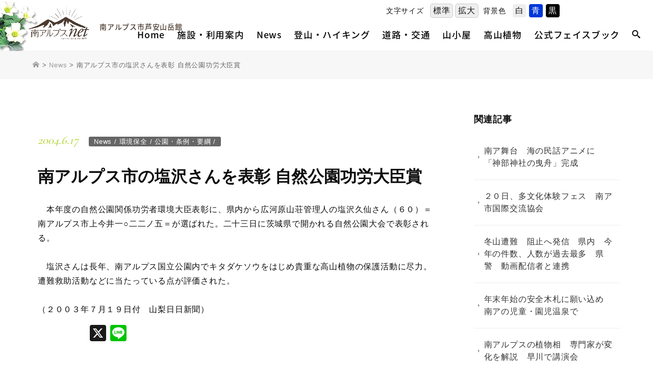

--- FILE ---
content_type: text/html; charset=UTF-8
request_url: https://www.minamialps-net.jp/cat_news/3009
body_size: 88874
content:

<!DOCTYPE html>
<html dir="ltr" lang="ja" prefix="og: https://ogp.me/ns#">
<head>	
<meta charset="UTF-8">

<meta http-equiv="content-type" content="text/html; charset=UTF-8" />
<meta http-equiv="content-style-type" content="text/css" />
<meta http-equiv="content-script-type" content="text/javascript" />
<meta http-equiv="content-language" content="ja" />
<meta http-equiv="imagetoolbar" content="no" />

<!-- Google Tag Manager -->
<script>(function(w,d,s,l,i){w[l]=w[l]||[];w[l].push({'gtm.start':
new Date().getTime(),event:'gtm.js'});var f=d.getElementsByTagName(s)[0],
j=d.createElement(s),dl=l!='dataLayer'?'&l='+l:'';j.async=true;j.src=
'https://www.googletagmanager.com/gtm.js?id='+i+dl;f.parentNode.insertBefore(j,f);
})(window,document,'script','dataLayer','GTM-T2DRJ8D');</script>
<!-- End Google Tag Manager -->
    
<!-- Global site tag (gtag.js) - Google Analytics -->
<script async src="https://www.googletagmanager.com/gtag/js?id=UA-135895293-1"></script>
<script>
  window.dataLayer = window.dataLayer || [];
  function gtag(){dataLayer.push(arguments);}
  gtag('js', new Date());

  gtag('config', 'UA-135895293-1');
</script>
	
<title>南アルプス市の塩沢さんを表彰 自然公園功労大臣賞 | 南アルプスNET｜南アルプス市芦安山岳館</title>
	<style>img:is([sizes="auto" i], [sizes^="auto," i]) { contain-intrinsic-size: 3000px 1500px }</style>
	
		<!-- All in One SEO 4.8.0 - aioseo.com -->
	<meta name="robots" content="max-image-preview:large" />
	<meta name="author" content="YnmcAdmin"/>
	<link rel="canonical" href="https://www.minamialps-net.jp/cat_news/3009" />
	<meta name="generator" content="All in One SEO (AIOSEO) 4.8.0" />
		<meta property="og:locale" content="ja_JP" />
		<meta property="og:site_name" content="南アルプスNET｜南アルプス市芦安山岳館 | 山岳文化と貴重自然のミュージアム 南アルプス市芦安山岳館" />
		<meta property="og:type" content="article" />
		<meta property="og:title" content="南アルプス市の塩沢さんを表彰 自然公園功労大臣賞 | 南アルプスNET｜南アルプス市芦安山岳館" />
		<meta property="og:url" content="https://www.minamialps-net.jp/cat_news/3009" />
		<meta property="article:published_time" content="2004-06-17T02:32:39+00:00" />
		<meta property="article:modified_time" content="2004-06-17T02:32:39+00:00" />
		<meta name="twitter:card" content="summary_large_image" />
		<meta name="twitter:title" content="南アルプス市の塩沢さんを表彰 自然公園功労大臣賞 | 南アルプスNET｜南アルプス市芦安山岳館" />
		<script type="application/ld+json" class="aioseo-schema">
			{"@context":"https:\/\/schema.org","@graph":[{"@type":"Article","@id":"https:\/\/www.minamialps-net.jp\/cat_news\/3009#article","name":"\u5357\u30a2\u30eb\u30d7\u30b9\u5e02\u306e\u5869\u6ca2\u3055\u3093\u3092\u8868\u5f70 \u81ea\u7136\u516c\u5712\u529f\u52b4\u5927\u81e3\u8cde | \u5357\u30a2\u30eb\u30d7\u30b9NET\uff5c\u5357\u30a2\u30eb\u30d7\u30b9\u5e02\u82a6\u5b89\u5c71\u5cb3\u9928","headline":"\u5357\u30a2\u30eb\u30d7\u30b9\u5e02\u306e\u5869\u6ca2\u3055\u3093\u3092\u8868\u5f70\n\u81ea\u7136\u516c\u5712\u529f\u52b4\u5927\u81e3\u8cde","author":{"@id":"https:\/\/www.minamialps-net.jp\/author\/ynmcadmin#author"},"publisher":{"@id":"https:\/\/www.minamialps-net.jp\/#organization"},"datePublished":"2004-06-17T11:32:39+09:00","dateModified":"2004-06-17T11:32:39+09:00","inLanguage":"ja","mainEntityOfPage":{"@id":"https:\/\/www.minamialps-net.jp\/cat_news\/3009#webpage"},"isPartOf":{"@id":"https:\/\/www.minamialps-net.jp\/cat_news\/3009#webpage"},"articleSection":"News, \u74b0\u5883\u4fdd\u5168, \u516c\u5712\u30fb\u6761\u4f8b\u30fb\u8981\u7db1"},{"@type":"BreadcrumbList","@id":"https:\/\/www.minamialps-net.jp\/cat_news\/3009#breadcrumblist","itemListElement":[{"@type":"ListItem","@id":"https:\/\/www.minamialps-net.jp\/#listItem","position":1,"name":"\u5bb6","item":"https:\/\/www.minamialps-net.jp\/","nextItem":{"@type":"ListItem","@id":"https:\/\/www.minamialps-net.jp\/category\/cat_news#listItem","name":"News"}},{"@type":"ListItem","@id":"https:\/\/www.minamialps-net.jp\/category\/cat_news#listItem","position":2,"name":"News","previousItem":{"@type":"ListItem","@id":"https:\/\/www.minamialps-net.jp\/#listItem","name":"\u5bb6"}}]},{"@type":"Organization","@id":"https:\/\/www.minamialps-net.jp\/#organization","name":"\u5357\u30a2\u30eb\u30d7\u30b9NET\uff5c\u5357\u30a2\u30eb\u30d7\u30b9\u5e02\u82a6\u5b89\u5c71\u5cb3\u9928","description":"\u5c71\u5cb3\u6587\u5316\u3068\u8cb4\u91cd\u81ea\u7136\u306e\u30df\u30e5\u30fc\u30b8\u30a2\u30e0 \u5357\u30a2\u30eb\u30d7\u30b9\u5e02\u82a6\u5b89\u5c71\u5cb3\u9928","url":"https:\/\/www.minamialps-net.jp\/"},{"@type":"Person","@id":"https:\/\/www.minamialps-net.jp\/author\/ynmcadmin#author","url":"https:\/\/www.minamialps-net.jp\/author\/ynmcadmin","name":"YnmcAdmin"},{"@type":"WebPage","@id":"https:\/\/www.minamialps-net.jp\/cat_news\/3009#webpage","url":"https:\/\/www.minamialps-net.jp\/cat_news\/3009","name":"\u5357\u30a2\u30eb\u30d7\u30b9\u5e02\u306e\u5869\u6ca2\u3055\u3093\u3092\u8868\u5f70 \u81ea\u7136\u516c\u5712\u529f\u52b4\u5927\u81e3\u8cde | \u5357\u30a2\u30eb\u30d7\u30b9NET\uff5c\u5357\u30a2\u30eb\u30d7\u30b9\u5e02\u82a6\u5b89\u5c71\u5cb3\u9928","inLanguage":"ja","isPartOf":{"@id":"https:\/\/www.minamialps-net.jp\/#website"},"breadcrumb":{"@id":"https:\/\/www.minamialps-net.jp\/cat_news\/3009#breadcrumblist"},"author":{"@id":"https:\/\/www.minamialps-net.jp\/author\/ynmcadmin#author"},"creator":{"@id":"https:\/\/www.minamialps-net.jp\/author\/ynmcadmin#author"},"datePublished":"2004-06-17T11:32:39+09:00","dateModified":"2004-06-17T11:32:39+09:00"},{"@type":"WebSite","@id":"https:\/\/www.minamialps-net.jp\/#website","url":"https:\/\/www.minamialps-net.jp\/","name":"\u5357\u30a2\u30eb\u30d7\u30b9NET\uff5c\u5357\u30a2\u30eb\u30d7\u30b9\u5e02\u82a6\u5b89\u5c71\u5cb3\u9928","description":"\u5c71\u5cb3\u6587\u5316\u3068\u8cb4\u91cd\u81ea\u7136\u306e\u30df\u30e5\u30fc\u30b8\u30a2\u30e0 \u5357\u30a2\u30eb\u30d7\u30b9\u5e02\u82a6\u5b89\u5c71\u5cb3\u9928","inLanguage":"ja","publisher":{"@id":"https:\/\/www.minamialps-net.jp\/#organization"}}]}
		</script>
		<!-- All in One SEO -->

<link rel='dns-prefetch' href='//static.addtoany.com' />
<link rel="alternate" type="application/rss+xml" title="南アルプスNET｜南アルプス市芦安山岳館 &raquo; 南アルプス市の塩沢さんを表彰
自然公園功労大臣賞 のコメントのフィード" href="https://www.minamialps-net.jp/cat_news/3009/feed" />
<script type="text/javascript">
/* <![CDATA[ */
window._wpemojiSettings = {"baseUrl":"https:\/\/s.w.org\/images\/core\/emoji\/15.0.3\/72x72\/","ext":".png","svgUrl":"https:\/\/s.w.org\/images\/core\/emoji\/15.0.3\/svg\/","svgExt":".svg","source":{"concatemoji":"https:\/\/www.minamialps-net.jp\/wp-includes\/js\/wp-emoji-release.min.js?ver=6.7.4"}};
/*! This file is auto-generated */
!function(i,n){var o,s,e;function c(e){try{var t={supportTests:e,timestamp:(new Date).valueOf()};sessionStorage.setItem(o,JSON.stringify(t))}catch(e){}}function p(e,t,n){e.clearRect(0,0,e.canvas.width,e.canvas.height),e.fillText(t,0,0);var t=new Uint32Array(e.getImageData(0,0,e.canvas.width,e.canvas.height).data),r=(e.clearRect(0,0,e.canvas.width,e.canvas.height),e.fillText(n,0,0),new Uint32Array(e.getImageData(0,0,e.canvas.width,e.canvas.height).data));return t.every(function(e,t){return e===r[t]})}function u(e,t,n){switch(t){case"flag":return n(e,"\ud83c\udff3\ufe0f\u200d\u26a7\ufe0f","\ud83c\udff3\ufe0f\u200b\u26a7\ufe0f")?!1:!n(e,"\ud83c\uddfa\ud83c\uddf3","\ud83c\uddfa\u200b\ud83c\uddf3")&&!n(e,"\ud83c\udff4\udb40\udc67\udb40\udc62\udb40\udc65\udb40\udc6e\udb40\udc67\udb40\udc7f","\ud83c\udff4\u200b\udb40\udc67\u200b\udb40\udc62\u200b\udb40\udc65\u200b\udb40\udc6e\u200b\udb40\udc67\u200b\udb40\udc7f");case"emoji":return!n(e,"\ud83d\udc26\u200d\u2b1b","\ud83d\udc26\u200b\u2b1b")}return!1}function f(e,t,n){var r="undefined"!=typeof WorkerGlobalScope&&self instanceof WorkerGlobalScope?new OffscreenCanvas(300,150):i.createElement("canvas"),a=r.getContext("2d",{willReadFrequently:!0}),o=(a.textBaseline="top",a.font="600 32px Arial",{});return e.forEach(function(e){o[e]=t(a,e,n)}),o}function t(e){var t=i.createElement("script");t.src=e,t.defer=!0,i.head.appendChild(t)}"undefined"!=typeof Promise&&(o="wpEmojiSettingsSupports",s=["flag","emoji"],n.supports={everything:!0,everythingExceptFlag:!0},e=new Promise(function(e){i.addEventListener("DOMContentLoaded",e,{once:!0})}),new Promise(function(t){var n=function(){try{var e=JSON.parse(sessionStorage.getItem(o));if("object"==typeof e&&"number"==typeof e.timestamp&&(new Date).valueOf()<e.timestamp+604800&&"object"==typeof e.supportTests)return e.supportTests}catch(e){}return null}();if(!n){if("undefined"!=typeof Worker&&"undefined"!=typeof OffscreenCanvas&&"undefined"!=typeof URL&&URL.createObjectURL&&"undefined"!=typeof Blob)try{var e="postMessage("+f.toString()+"("+[JSON.stringify(s),u.toString(),p.toString()].join(",")+"));",r=new Blob([e],{type:"text/javascript"}),a=new Worker(URL.createObjectURL(r),{name:"wpTestEmojiSupports"});return void(a.onmessage=function(e){c(n=e.data),a.terminate(),t(n)})}catch(e){}c(n=f(s,u,p))}t(n)}).then(function(e){for(var t in e)n.supports[t]=e[t],n.supports.everything=n.supports.everything&&n.supports[t],"flag"!==t&&(n.supports.everythingExceptFlag=n.supports.everythingExceptFlag&&n.supports[t]);n.supports.everythingExceptFlag=n.supports.everythingExceptFlag&&!n.supports.flag,n.DOMReady=!1,n.readyCallback=function(){n.DOMReady=!0}}).then(function(){return e}).then(function(){var e;n.supports.everything||(n.readyCallback(),(e=n.source||{}).concatemoji?t(e.concatemoji):e.wpemoji&&e.twemoji&&(t(e.twemoji),t(e.wpemoji)))}))}((window,document),window._wpemojiSettings);
/* ]]> */
</script>
<style id='wp-emoji-styles-inline-css' type='text/css'>

	img.wp-smiley, img.emoji {
		display: inline !important;
		border: none !important;
		box-shadow: none !important;
		height: 1em !important;
		width: 1em !important;
		margin: 0 0.07em !important;
		vertical-align: -0.1em !important;
		background: none !important;
		padding: 0 !important;
	}
</style>
<link rel='stylesheet' id='wp-block-library-css' href='https://www.minamialps-net.jp/wp-includes/css/dist/block-library/style.min.css?ver=6.7.4' type='text/css' media='all' />
<style id='classic-theme-styles-inline-css' type='text/css'>
/*! This file is auto-generated */
.wp-block-button__link{color:#fff;background-color:#32373c;border-radius:9999px;box-shadow:none;text-decoration:none;padding:calc(.667em + 2px) calc(1.333em + 2px);font-size:1.125em}.wp-block-file__button{background:#32373c;color:#fff;text-decoration:none}
</style>
<style id='global-styles-inline-css' type='text/css'>
:root{--wp--preset--aspect-ratio--square: 1;--wp--preset--aspect-ratio--4-3: 4/3;--wp--preset--aspect-ratio--3-4: 3/4;--wp--preset--aspect-ratio--3-2: 3/2;--wp--preset--aspect-ratio--2-3: 2/3;--wp--preset--aspect-ratio--16-9: 16/9;--wp--preset--aspect-ratio--9-16: 9/16;--wp--preset--color--black: #000000;--wp--preset--color--cyan-bluish-gray: #abb8c3;--wp--preset--color--white: #ffffff;--wp--preset--color--pale-pink: #f78da7;--wp--preset--color--vivid-red: #cf2e2e;--wp--preset--color--luminous-vivid-orange: #ff6900;--wp--preset--color--luminous-vivid-amber: #fcb900;--wp--preset--color--light-green-cyan: #7bdcb5;--wp--preset--color--vivid-green-cyan: #00d084;--wp--preset--color--pale-cyan-blue: #8ed1fc;--wp--preset--color--vivid-cyan-blue: #0693e3;--wp--preset--color--vivid-purple: #9b51e0;--wp--preset--gradient--vivid-cyan-blue-to-vivid-purple: linear-gradient(135deg,rgba(6,147,227,1) 0%,rgb(155,81,224) 100%);--wp--preset--gradient--light-green-cyan-to-vivid-green-cyan: linear-gradient(135deg,rgb(122,220,180) 0%,rgb(0,208,130) 100%);--wp--preset--gradient--luminous-vivid-amber-to-luminous-vivid-orange: linear-gradient(135deg,rgba(252,185,0,1) 0%,rgba(255,105,0,1) 100%);--wp--preset--gradient--luminous-vivid-orange-to-vivid-red: linear-gradient(135deg,rgba(255,105,0,1) 0%,rgb(207,46,46) 100%);--wp--preset--gradient--very-light-gray-to-cyan-bluish-gray: linear-gradient(135deg,rgb(238,238,238) 0%,rgb(169,184,195) 100%);--wp--preset--gradient--cool-to-warm-spectrum: linear-gradient(135deg,rgb(74,234,220) 0%,rgb(151,120,209) 20%,rgb(207,42,186) 40%,rgb(238,44,130) 60%,rgb(251,105,98) 80%,rgb(254,248,76) 100%);--wp--preset--gradient--blush-light-purple: linear-gradient(135deg,rgb(255,206,236) 0%,rgb(152,150,240) 100%);--wp--preset--gradient--blush-bordeaux: linear-gradient(135deg,rgb(254,205,165) 0%,rgb(254,45,45) 50%,rgb(107,0,62) 100%);--wp--preset--gradient--luminous-dusk: linear-gradient(135deg,rgb(255,203,112) 0%,rgb(199,81,192) 50%,rgb(65,88,208) 100%);--wp--preset--gradient--pale-ocean: linear-gradient(135deg,rgb(255,245,203) 0%,rgb(182,227,212) 50%,rgb(51,167,181) 100%);--wp--preset--gradient--electric-grass: linear-gradient(135deg,rgb(202,248,128) 0%,rgb(113,206,126) 100%);--wp--preset--gradient--midnight: linear-gradient(135deg,rgb(2,3,129) 0%,rgb(40,116,252) 100%);--wp--preset--font-size--small: 13px;--wp--preset--font-size--medium: 20px;--wp--preset--font-size--large: 36px;--wp--preset--font-size--x-large: 42px;--wp--preset--spacing--20: 0.44rem;--wp--preset--spacing--30: 0.67rem;--wp--preset--spacing--40: 1rem;--wp--preset--spacing--50: 1.5rem;--wp--preset--spacing--60: 2.25rem;--wp--preset--spacing--70: 3.38rem;--wp--preset--spacing--80: 5.06rem;--wp--preset--shadow--natural: 6px 6px 9px rgba(0, 0, 0, 0.2);--wp--preset--shadow--deep: 12px 12px 50px rgba(0, 0, 0, 0.4);--wp--preset--shadow--sharp: 6px 6px 0px rgba(0, 0, 0, 0.2);--wp--preset--shadow--outlined: 6px 6px 0px -3px rgba(255, 255, 255, 1), 6px 6px rgba(0, 0, 0, 1);--wp--preset--shadow--crisp: 6px 6px 0px rgba(0, 0, 0, 1);}:where(.is-layout-flex){gap: 0.5em;}:where(.is-layout-grid){gap: 0.5em;}body .is-layout-flex{display: flex;}.is-layout-flex{flex-wrap: wrap;align-items: center;}.is-layout-flex > :is(*, div){margin: 0;}body .is-layout-grid{display: grid;}.is-layout-grid > :is(*, div){margin: 0;}:where(.wp-block-columns.is-layout-flex){gap: 2em;}:where(.wp-block-columns.is-layout-grid){gap: 2em;}:where(.wp-block-post-template.is-layout-flex){gap: 1.25em;}:where(.wp-block-post-template.is-layout-grid){gap: 1.25em;}.has-black-color{color: var(--wp--preset--color--black) !important;}.has-cyan-bluish-gray-color{color: var(--wp--preset--color--cyan-bluish-gray) !important;}.has-white-color{color: var(--wp--preset--color--white) !important;}.has-pale-pink-color{color: var(--wp--preset--color--pale-pink) !important;}.has-vivid-red-color{color: var(--wp--preset--color--vivid-red) !important;}.has-luminous-vivid-orange-color{color: var(--wp--preset--color--luminous-vivid-orange) !important;}.has-luminous-vivid-amber-color{color: var(--wp--preset--color--luminous-vivid-amber) !important;}.has-light-green-cyan-color{color: var(--wp--preset--color--light-green-cyan) !important;}.has-vivid-green-cyan-color{color: var(--wp--preset--color--vivid-green-cyan) !important;}.has-pale-cyan-blue-color{color: var(--wp--preset--color--pale-cyan-blue) !important;}.has-vivid-cyan-blue-color{color: var(--wp--preset--color--vivid-cyan-blue) !important;}.has-vivid-purple-color{color: var(--wp--preset--color--vivid-purple) !important;}.has-black-background-color{background-color: var(--wp--preset--color--black) !important;}.has-cyan-bluish-gray-background-color{background-color: var(--wp--preset--color--cyan-bluish-gray) !important;}.has-white-background-color{background-color: var(--wp--preset--color--white) !important;}.has-pale-pink-background-color{background-color: var(--wp--preset--color--pale-pink) !important;}.has-vivid-red-background-color{background-color: var(--wp--preset--color--vivid-red) !important;}.has-luminous-vivid-orange-background-color{background-color: var(--wp--preset--color--luminous-vivid-orange) !important;}.has-luminous-vivid-amber-background-color{background-color: var(--wp--preset--color--luminous-vivid-amber) !important;}.has-light-green-cyan-background-color{background-color: var(--wp--preset--color--light-green-cyan) !important;}.has-vivid-green-cyan-background-color{background-color: var(--wp--preset--color--vivid-green-cyan) !important;}.has-pale-cyan-blue-background-color{background-color: var(--wp--preset--color--pale-cyan-blue) !important;}.has-vivid-cyan-blue-background-color{background-color: var(--wp--preset--color--vivid-cyan-blue) !important;}.has-vivid-purple-background-color{background-color: var(--wp--preset--color--vivid-purple) !important;}.has-black-border-color{border-color: var(--wp--preset--color--black) !important;}.has-cyan-bluish-gray-border-color{border-color: var(--wp--preset--color--cyan-bluish-gray) !important;}.has-white-border-color{border-color: var(--wp--preset--color--white) !important;}.has-pale-pink-border-color{border-color: var(--wp--preset--color--pale-pink) !important;}.has-vivid-red-border-color{border-color: var(--wp--preset--color--vivid-red) !important;}.has-luminous-vivid-orange-border-color{border-color: var(--wp--preset--color--luminous-vivid-orange) !important;}.has-luminous-vivid-amber-border-color{border-color: var(--wp--preset--color--luminous-vivid-amber) !important;}.has-light-green-cyan-border-color{border-color: var(--wp--preset--color--light-green-cyan) !important;}.has-vivid-green-cyan-border-color{border-color: var(--wp--preset--color--vivid-green-cyan) !important;}.has-pale-cyan-blue-border-color{border-color: var(--wp--preset--color--pale-cyan-blue) !important;}.has-vivid-cyan-blue-border-color{border-color: var(--wp--preset--color--vivid-cyan-blue) !important;}.has-vivid-purple-border-color{border-color: var(--wp--preset--color--vivid-purple) !important;}.has-vivid-cyan-blue-to-vivid-purple-gradient-background{background: var(--wp--preset--gradient--vivid-cyan-blue-to-vivid-purple) !important;}.has-light-green-cyan-to-vivid-green-cyan-gradient-background{background: var(--wp--preset--gradient--light-green-cyan-to-vivid-green-cyan) !important;}.has-luminous-vivid-amber-to-luminous-vivid-orange-gradient-background{background: var(--wp--preset--gradient--luminous-vivid-amber-to-luminous-vivid-orange) !important;}.has-luminous-vivid-orange-to-vivid-red-gradient-background{background: var(--wp--preset--gradient--luminous-vivid-orange-to-vivid-red) !important;}.has-very-light-gray-to-cyan-bluish-gray-gradient-background{background: var(--wp--preset--gradient--very-light-gray-to-cyan-bluish-gray) !important;}.has-cool-to-warm-spectrum-gradient-background{background: var(--wp--preset--gradient--cool-to-warm-spectrum) !important;}.has-blush-light-purple-gradient-background{background: var(--wp--preset--gradient--blush-light-purple) !important;}.has-blush-bordeaux-gradient-background{background: var(--wp--preset--gradient--blush-bordeaux) !important;}.has-luminous-dusk-gradient-background{background: var(--wp--preset--gradient--luminous-dusk) !important;}.has-pale-ocean-gradient-background{background: var(--wp--preset--gradient--pale-ocean) !important;}.has-electric-grass-gradient-background{background: var(--wp--preset--gradient--electric-grass) !important;}.has-midnight-gradient-background{background: var(--wp--preset--gradient--midnight) !important;}.has-small-font-size{font-size: var(--wp--preset--font-size--small) !important;}.has-medium-font-size{font-size: var(--wp--preset--font-size--medium) !important;}.has-large-font-size{font-size: var(--wp--preset--font-size--large) !important;}.has-x-large-font-size{font-size: var(--wp--preset--font-size--x-large) !important;}
:where(.wp-block-post-template.is-layout-flex){gap: 1.25em;}:where(.wp-block-post-template.is-layout-grid){gap: 1.25em;}
:where(.wp-block-columns.is-layout-flex){gap: 2em;}:where(.wp-block-columns.is-layout-grid){gap: 2em;}
:root :where(.wp-block-pullquote){font-size: 1.5em;line-height: 1.6;}
</style>
<link rel='stylesheet' id='fancybox-css' href='https://www.minamialps-net.jp/wp-content/plugins/easy-fancybox/fancybox/1.5.4/jquery.fancybox.min.css?ver=6.7.4' type='text/css' media='screen' />
<style id='fancybox-inline-css' type='text/css'>
#fancybox-outer{background:#ffffff}#fancybox-content{background:#ffffff;border-color:#ffffff;color:#000000;}#fancybox-title,#fancybox-title-float-main{color:#fff}
</style>
<link rel='stylesheet' id='wp-pagenavi-css' href='https://www.minamialps-net.jp/wp-content/plugins/wp-pagenavi/pagenavi-css.css?ver=2.70' type='text/css' media='all' />
<link rel='stylesheet' id='addtoany-css' href='https://www.minamialps-net.jp/wp-content/plugins/add-to-any/addtoany.min.css?ver=1.16' type='text/css' media='all' />
<script type="text/javascript" id="addtoany-core-js-before">
/* <![CDATA[ */
window.a2a_config=window.a2a_config||{};a2a_config.callbacks=[];a2a_config.overlays=[];a2a_config.templates={};a2a_localize = {
	Share: "共有",
	Save: "ブックマーク",
	Subscribe: "購読",
	Email: "メール",
	Bookmark: "ブックマーク",
	ShowAll: "すべて表示する",
	ShowLess: "小さく表示する",
	FindServices: "サービスを探す",
	FindAnyServiceToAddTo: "追加するサービスを今すぐ探す",
	PoweredBy: "Powered by",
	ShareViaEmail: "メールでシェアする",
	SubscribeViaEmail: "メールで購読する",
	BookmarkInYourBrowser: "ブラウザにブックマーク",
	BookmarkInstructions: "このページをブックマークするには、 Ctrl+D または \u2318+D を押下。",
	AddToYourFavorites: "お気に入りに追加",
	SendFromWebOrProgram: "任意のメールアドレスまたはメールプログラムから送信",
	EmailProgram: "メールプログラム",
	More: "詳細&#8230;",
	ThanksForSharing: "共有ありがとうございます !",
	ThanksForFollowing: "フォローありがとうございます !"
};
/* ]]> */
</script>
<script type="text/javascript" defer src="https://static.addtoany.com/menu/page.js" id="addtoany-core-js"></script>
<script type="text/javascript" src="https://www.minamialps-net.jp/wp-includes/js/jquery/jquery.min.js?ver=3.7.1" id="jquery-core-js"></script>
<script type="text/javascript" src="https://www.minamialps-net.jp/wp-includes/js/jquery/jquery-migrate.min.js?ver=3.4.1" id="jquery-migrate-js"></script>
<script type="text/javascript" defer src="https://www.minamialps-net.jp/wp-content/plugins/add-to-any/addtoany.min.js?ver=1.1" id="addtoany-jquery-js"></script>
<link rel="https://api.w.org/" href="https://www.minamialps-net.jp/wp-json/" /><link rel="alternate" title="JSON" type="application/json" href="https://www.minamialps-net.jp/wp-json/wp/v2/posts/3009" /><link rel="EditURI" type="application/rsd+xml" title="RSD" href="https://www.minamialps-net.jp/xmlrpc.php?rsd" />
<meta name="generator" content="WordPress 6.7.4" />
<link rel='shortlink' href='https://www.minamialps-net.jp/?p=3009' />
<link rel="alternate" title="oEmbed (JSON)" type="application/json+oembed" href="https://www.minamialps-net.jp/wp-json/oembed/1.0/embed?url=https%3A%2F%2Fwww.minamialps-net.jp%2Fcat_news%2F3009" />
<link rel="alternate" title="oEmbed (XML)" type="text/xml+oembed" href="https://www.minamialps-net.jp/wp-json/oembed/1.0/embed?url=https%3A%2F%2Fwww.minamialps-net.jp%2Fcat_news%2F3009&#038;format=xml" />

		

	
	<meta name="description" content="　本年度の自然公園関係功労者環境大臣表彰に、県内から広河原山荘管理人の塩沢久仙さん（６０）＝南アルプス市上今井一○二二ノ五＝が選ばれた。二十三日に茨城県で開かれる自然公園大会で表彰される。　塩沢さんは長年、南アルプス国..." />
	
<meta name="keywords" content="南アルプス,山梨,芦安山岳館" />
<meta name="viewport" content="width=device-width, initial-scale=1.0">
	
<link rel="canonical" href="/"/>
<link rel="shortcut icon" href="https://www.minamialps-net.jp/wp-content/themes/malps2019/images/common/favicon.ico" type="image/vnd.microsoft.icon" />
<link rel="apple-touch-icon" href="https://www.minamialps-net.jp/wp-content/themes/malps2019/images/common/touch-icon.png" />

<link rel="stylesheet" href="https://www.minamialps-net.jp/wp-content/themes/malps2019/style.css?1766390330" type="text/css" media="all" />
	
<!--pc-->
<link rel="stylesheet" href="https://www.minamialps-net.jp/wp-content/themes/malps2019/css/pc_structure.css?1766390330" media="screen and (min-width:769px)">
<link rel="stylesheet" href="https://www.minamialps-net.jp/wp-content/themes/malps2019/css/pc_footer.css?1766390330" media="screen and (min-width:769px)">
<link rel="stylesheet" href="https://www.minamialps-net.jp/wp-content/themes/malps2019/css/pc_header.css?1766390330" media="screen and (min-width:769px)">
<link rel="stylesheet" href="https://www.minamialps-net.jp/wp-content/themes/malps2019/css/pc_top.css?1766390330" media="screen and (min-width:769px)">
<link rel="stylesheet" href="https://www.minamialps-net.jp/wp-content/themes/malps2019/css/inverse.css?1766390330" media="all">

<!--sp-->
<link rel="stylesheet" href="https://www.minamialps-net.jp/wp-content/themes/malps2019/css/sp_structure.css?1766390330" media="screen and (max-width: 768px)">
<link rel="stylesheet" href="https://www.minamialps-net.jp/wp-content/themes/malps2019/css/sp_footer.css?1766390330" media="screen and (max-width: 768px)">
<link rel="stylesheet" href="https://www.minamialps-net.jp/wp-content/themes/malps2019/css/sp_header.css?1766390330" media="screen and (max-width: 768px)">
<link rel="stylesheet" href="https://www.minamialps-net.jp/wp-content/themes/malps2019/css/sp_top.css?1766390330" media="screen and (max-width: 768px)">
	
<!--print-->
<link rel="stylesheet" href="https://www.minamialps-net.jp/wp-content/themes/malps2019/css/pc_structure.css?1766390330" media="print">
<link rel="stylesheet" href="https://www.minamialps-net.jp/wp-content/themes/malps2019/css/pc_footer.css?1766390330" media="print">
<link rel="stylesheet" href="https://www.minamialps-net.jp/wp-content/themes/malps2019/css/pc_header.css?1766390330" media="print">
<link rel="stylesheet" href="https://www.minamialps-net.jp/wp-content/themes/malps2019/css/pc_top.css?1766390330" media="print">

<!--font-->
<link rel="stylesheet" href="https://www.minamialps-net.jp/wp-content/themes/malps2019/webfonts/oswald.css" media="all">
<link rel="stylesheet" href="https://www.minamialps-net.jp/wp-content/themes/malps2019/webfonts/cormorant_garamond.css" media="all">
<link rel="stylesheet" href="https://www.minamialps-net.jp/wp-content/themes/malps2019/webfonts/noto_sans_jp.css" media="all">
<!--
<link rel="stylesheet" href="https://www.minamialps-net.jp/wp-content/themes/malps2019/webfonts/roboto.css" media="all">
<link rel="stylesheet" href="https://www.minamialps-net.jp/wp-content/themes/malps2019/webfonts/noto_serif_jp.css" media="all">
<link rel="stylesheet" href="https://www.minamialps-net.jp/wp-content/themes/malps2019/webfonts/noto_serif_tc.css" media="all">
<link rel="stylesheet" href="https://www.minamialps-net.jp/wp-content/themes/malps2019/webfonts/sawarabigothic.css" media="all">
-->

<!--icon font-->
<link rel="stylesheet" href="https://www.minamialps-net.jp/wp-content/themes/malps2019/css/ico_fonts.css?1766390330" media="all">	
<link rel="stylesheet" href="https://www.minamialps-net.jp/wp-content/themes/malps2019/css/slick.css" type="text/css" media="all" />
<link rel="stylesheet" href="https://www.minamialps-net.jp/wp-content/themes/malps2019/css/slick-theme.css" type="text/css" media="all" />


	
</head>
	

<body id="post-3009" class="post-template-default single single-post postid-3009 single-format-standard">
<!-- Google Tag Manager (noscript) -->
<noscript><iframe src="https://www.googletagmanager.com/ns.html?id=GTM-T2DRJ8D"
height="0" width="0" style="display:none;visibility:hidden"></iframe></noscript>
<!-- End Google Tag Manager (noscript) -->

<script type="text/javascript" src="https://www.minamialps-net.jp/wp-content/themes/malps2019/js/jquery-1.12.4.min.js"></script>
<script type="text/javascript" src="https://www.minamialps-net.jp/wp-content/themes/malps2019/js/jquery.easing.1.3.js"></script>
<script type="text/javascript" src="https://www.minamialps-net.jp/wp-content/themes/malps2019/js/jquery.backstretch.min.js"></script>
<script type="text/javascript" src="https://www.minamialps-net.jp/wp-content/themes/malps2019/js/slick.js"></script>
<script type="text/javascript" src="https://www.minamialps-net.jp/wp-content/themes/malps2019/js/common.js?1766390330"></script>
<script type="text/javascript" src="https://www.minamialps-net.jp/wp-content/themes/malps2019/js/ofi.js?1766390330"></script>
<script type="text/javascript" src="https://www.minamialps-net.jp/wp-content/themes/malps2019/js/jquery.cookie.js"></script>
<script type="text/javascript" src="https://www.minamialps-net.jp/wp-content/themes/malps2019/js/jquery.accessible.js"></script>
<script type="text/javascript" src="https://www.minamialps-net.jp/wp-content/themes/malps2019/js/jquery.rwdImageMaps.js"></script>
<script type="text/javascript" src="https://www.minamialps-net.jp/wp-content/themes/malps2019/js/jquery.imagefit.js"></script>

	
	
	
<link rel="stylesheet" type="text/css" href="https://www.minamialps-net.jp/wp-content/themes/malps2019/iealert/iealert/style.css" />
<script src="https://www.minamialps-net.jp/wp-content/themes/malps2019/iealert/iealert.js"></script>

<!--[if lt IE 9]>
<script src="https://www.minamialps-net.jp/wp-content/themes/malps2019/js/html5.js"></script>
<script src="https://www.minamialps-net.jp/wp-content/themes/malps2019/js/css3-mediaqueries.js"></script>
<link rel="stylesheet" href="https://www.minamialps-net.jp/wp-content/themes/malps2019/css/ie_import.css" type="text/css" media="all" />
<![endif]-->


<!--[if lte IE 9]>
<script src="https://www.minamialps-net.jp/wp-content/themes/malps2019/js/flexibility.js"></script>
<script>
    $(function(){
        flexibility(document.documentElement);
    });
</script>
<![endif]-->

<script type="text/javascript" src="https://www.minamialps-net.jp/wp-content/themes/malps2019/js/ajaxzip3.js"></script>
<script type="text/javascript">

//郵便番号自動入力
jQuery(function(){
	
	/*----------------------------------------------------------------------*/
	//資料請求はパラメーター取得してデフォルトでラジオボタン入れておく
	/*----------------------------------------------------------------------*/
	//jQuery('#zip1').val('400');
	//jQuery('#address2').val('甲府市');
	
	var getUrlVars = function(){
		var vars = {}; 
		var param = location.search.substring(1).split('&');
		for(var i = 0; i < param.length; i++) {
			var keySearch = param[i].search(/=/);
			var key = '';
			if(keySearch != -1) key = param[i].slice(0, keySearch);
			var val = param[i].slice(param[i].indexOf('=', 0) + 1);
			if(key != '') vars[key] = decodeURI(val);
		} 
		return vars; 
	}
	
	var getVal = getUrlVars();
	
	if(getVal.ptype == 'senior') {
		jQuery('input[name=your-recipient]').val(['高等学校']);
	}else{
		//jQuery('input[name=your-recipient]').val(['高等学校']);
	}	
	
	
	/*----------------------------------------------------------------------*/
	//半角数字チェック
	/*----------------------------------------------------------------------*/
	function hankauk(){
		if(jQuery('#zip2').val().match( /[^0-9]+/ )) {
			jQuery('#postArea td').addClass("postfail");
		}else{
			jQuery('#postArea td').removeClass("postfail");
		}
	}
	
	/*----------------------------------------------------------------------*/
	//自動入力クリック
	/*----------------------------------------------------------------------*/
	jQuery('#zipBtn').click(function(event){
                AjaxZip3.zip2addr('zip1','zip2','address1','address2');				
				AjaxZip3.onSuccess = function() {
					jQuery('#postArea td').removeClass("postfail");
				};
				AjaxZip3.onFailure = function() {
					jQuery('#postArea td').addClass("postfail");
				};
				
				AjaxZip3.onException = function() {
					jQuery('#postArea td').addClass("postfail");
				};
		return false;
	});
	
	/*----------------------------------------------------------------------*/
	//次の項目自動で移す
	/*----------------------------------------------------------------------*/
	jQuery('#zip1').keyup(function(event){
		nextfeild(this);
		return false;
	})
	
	function nextfeild(str){
		if (str.value.length >= str.maxLength) {
		for (var i = 0, elm = str.form.elements; i < elm.length; i++) {
		if (elm[i] == str) {
		(elm[i + 1] || elm[0]).focus();
		break;}}}
		return(str);
	} 
	
	/*----------------------------------------------------------------------*/
	//送信ボタン制御
	/*----------------------------------------------------------------------*/
	jQuery('#confirm').attr('disabled', 'disabled');
	//送信ボタンclass付ける
	jQuery('.accept-this input').click(function() {
		if ( jQuery(this).prop('checked') == false ) {
			jQuery('#confirm').removeClass('selected');
		} else {
			jQuery('#confirm').addClass('selected');
		}
		
	});
	
	/*----------------------------------------------------------------------*/
	//確認画面でつけたhash削除 戻る禁止　contact form7のその他設定で戻る禁止処理書いてある #noback
	/*----------------------------------------------------------------------*/
	/*
	jQuery('#back').click(function(e) {
		onhashchange = null;
		location.hash="";
	});
	*/

	/*----------------------------------------------------------------------*/
	// contacr form7メール送信したら　送信ボタン非表示
	/*----------------------------------------------------------------------*/
	jQuery("#submit").click(function() {
		jQuery("#submit").css("display", "none");
		jQuery("#confirm").css("display", "none");
		jQuery("#back").css("display", "none");
	});
	
	
});

</script>

	
	
	
	
		<div id="page">
			

			<div id="ham_hd">
				
				<div class="logo cf"><a href="https://www.minamialps-net.jp"><img src="https://www.minamialps-net.jp/wp-content/themes/malps2019/images/common/logo_hd.png" alt="南アルプスNET 南アルプス市芦安山岳館" /><span>南アルプス市芦安山岳館</span></a></div><!-- /END .logo -->
				
				<div class="bg">
					<div class="ham-btn" id="js_btn">
						<div class="menu-trigger">
							<span></span>
							<span></span>
							<span></span>
							<p>MENU</p>
						</div>
					</div>
				</div>
				
			</div>
 			
                
			<header class="cf">

				

				<div class="logoBox">
					<div class="logo"><a href="https://www.minamialps-net.jp"><img src="https://www.minamialps-net.jp/wp-content/themes/malps2019/images/common/logo_hd.png" alt="南アルプスNET 南アルプス市芦安山岳館" /><span>南アルプス市芦安山岳館</span></a></div>
				</div>			

				
				<nav class="cf">
					
					<div class="switch_fontsize">
						<ul class="cf">
							<li class="title">文字サイズ</li>
							<li id="fontsize-normal" class="accessible-button btn">標準</li>
							<li id="fontsize-enlarge" class="accessible-button btn">拡大</li>
						</ul>	
					</div>
					
					<div class="switch_color">
						<ul class="cf">
							<li class="title">背景色</li>
							<li id="inverse_btn_white" class="btn">白</li>
							<li id="inverse_btn_blue" class="btn">青</li>
							<li id="inverse_btn_black" class="btn">黒</li>
						</ul>						
					</div>
					
					<div id="langswitch">
						
						<div id="google_translate_element"></div>
						<script type="text/javascript">
						function googleTranslateElementInit() {
						  new google.translate.TranslateElement({
							  pageLanguage: 'ja',
							  includedLanguages: 'de,el,en,es,fr,it,ja,ko,nl,pt,ru,th,zh-CN,zh-TW',
							  layout: google.translate.TranslateElement.InlineLayout.SIMPLE},
							'google_translate_element');
						}
						</script>
						<script type="text/javascript" src="//translate.google.com/translate_a/element.js?cb=googleTranslateElementInit"></script>
        				
					</div>

					<div class="inner">
						
						<div class="md">
											
							<ul class="cf">
                                <li><a href="https://www.minamialps-net.jp">Home</a></li>
                                <li><a href="https://www.minamialps-net.jp/museum">施設・利用案内</a></li>
								<li><a href="https://www.minamialps-net.jp/news">News</a></li>
								<li><a href="https://www.minamialps-net.jp/map">登山・ハイキング</a></li>
								<li><a href="https://www.minamialps-net.jp/access">道路・交通</a></li>
								<li><a href="https://www.minamialps-net.jp/yamagoya">山小屋</a></li>
								<li><a href="https://www.minamialps-net.jp/kouzan">高山植物</a></li>
								
								<!--<li><a href="http://sannichi.lekumo.biz/ashiyasu/" target="_blank">山岳ニュース</a></li>-->
								<li><a href="https://www.facebook.com/%E5%8D%97%E3%82%A2%E3%83%AB%E3%83%97%E3%82%B9%E5%B8%82%E8%8A%A6%E5%AE%89%E5%B1%B1%E5%B2%B3%E9%A4%A8-1334578453356952/" target="_blank">公式フェイスブック</a></li>
								<li class="searchLi"><span class="icon icon-search"></span><span class="sp_text">絞り込み検索</span></li>
							</ul>
							
							<div class="formBox">
								<form class="search search_layout" action="https://www.minamialps-net.jp" method="get" role="search">
	
	
	<div class="close"><div class="btn">閉じる×</div></div>
	
	
	<div class="refine">
		<div class="cont_title">サイト内検索</div>
		<div class="catBox">
			<div class="title">カテゴリ</div>
			<ul class="cf">

																						
						<li>
							<label><input type="checkbox" name="cat_detail[]" value="dat_tozan"  class="group_01 " />登山</label>
						</li>
																		
						<li>
							<label><input type="checkbox" name="cat_detail[]" value="dat_shizen"  class="group_01 " />自然文化</label>
						</li>
																		
						<li>
							<label><input type="checkbox" name="cat_detail[]" value="dat_shokubutsu"  class="group_01 " />高山植物</label>
						</li>
																		
						<li>
							<label><input type="checkbox" name="cat_detail[]" value="dat_kankyo"  class="group_01 " />環境保全</label>
						</li>
																		
						<li>
							<label><input type="checkbox" name="cat_detail[]" value="dat_leisure"  class="group_01 " />レジャー</label>
						</li>
																		
						<li>
							<label><input type="checkbox" name="cat_detail[]" value="dat_matsuri"  class="group_01 " />祭り・イベント</label>
						</li>
																		
						<li>
							<label><input type="checkbox" name="cat_detail[]" value="dat_onsen"  class="group_01 " />温泉・宿</label>
						</li>
																		
						<li>
							<label><input type="checkbox" name="cat_detail[]" value="dat_tokusan"  class="group_01 " />特産・土産</label>
						</li>
																		
						<li>
							<label><input type="checkbox" name="cat_detail[]" value="dat_gurume"  class="group_01 " />味グルメ</label>
						</li>
																		
						<li>
							<label><input type="checkbox" name="cat_detail[]" value="dat_sangakukan"  class="group_01 " />南アルプス芦安山岳館</label>
						</li>
																		
						<li>
							<label><input type="checkbox" name="cat_detail[]" value="dat_sonota"  class="group_01 " />その他</label>
						</li>
														</ul>
			<div class="zenbu_title"><span class="btn">全カテゴリを表示する <span class="icon icon-arrow_down"></span></span></div>
			<div class="zenbu">
	

	
	<ul>
							<li>
						<a href="https://www.minamialps-net.jp/cat_detail/dat_area">エリア</a><span class="num">(1068)</span>
													<ul>
															<li><a href="https://www.minamialps-net.jp/cat_detail/dat_area_minamialps">南アルプス</a><span class="num">(70)</span></li>
															<li><a href="https://www.minamialps-net.jp/cat_detail/dat_area_kaikoma">甲斐駒ケ岳</a><span class="num">(43)</span></li>
															<li><a href="https://www.minamialps-net.jp/cat_detail/dat_area_senjogatake">仙丈ヶ岳</a><span class="num">(219)</span></li>
															<li><a href="https://www.minamialps-net.jp/cat_detail/dat_area_kitadake">北岳</a><span class="num">(245)</span></li>
															<li><a href="https://www.minamialps-net.jp/cat_detail/dat_area_kitazawatoge">北沢峠</a><span class="num">(4)</span></li>
															<li><a href="https://www.minamialps-net.jp/cat_detail/dat_area_ainodake">間ノ岳</a><span class="num">(17)</span></li>
															<li><a href="https://www.minamialps-net.jp/cat_detail/dat_area_notoridake">農鳥岳</a><span class="num">(17)</span></li>
															<li><a href="https://www.minamialps-net.jp/cat_detail/dat_area_hoosan">鳳凰山</a><span class="num">(265)</span></li>
															<li><a href="https://www.minamialps-net.jp/cat_detail/dat_area_nokogiridake">鋸岳</a><span class="num">(7)</span></li>
															<li><a href="https://www.minamialps-net.jp/cat_detail/dat_area_hirogawara">広河原</a><span class="num">(2)</span></li>
															<li><a href="https://www.minamialps-net.jp/cat_detail/dat_area_asayomine">アサヨ峰</a><span class="num">(6)</span></li>
															<li><a href="https://www.minamialps-net.jp/cat_detail/dat_area_kushigata">櫛形山</a><span class="num">(9)</span></li>
															<li><a href="https://www.minamialps-net.jp/cat_detail/dat_area_shiomidake">塩見岳</a><span class="num">(7)</span></li>
															<li><a href="https://www.minamialps-net.jp/cat_detail/dat_area_ashiyasu">芦安</a><span class="num">(106)</span></li>
															<li><a href="https://www.minamialps-net.jp/cat_detail/dat_area_hayakawa">早川</a><span class="num">(24)</span></li>
															<li><a href="https://www.minamialps-net.jp/cat_detail/dat_area_kyohoku">峡北</a><span class="num">(48)</span></li>
															<li><a href="https://www.minamialps-net.jp/cat_detail/dat_area_nagano">長野</a><span class="num">(32)</span></li>
														</ul>

					</li>
									<li>
						<a href="https://www.minamialps-net.jp/cat_detail/dat_tozan">登山</a><span class="num">(217)</span>
													<ul>
															<li><a href="https://www.minamialps-net.jp/cat_detail/dat_saniki">山域</a><span class="num">(10)</span></li>
															<li><a href="https://www.minamialps-net.jp/cat_detail/dat_hyakumeizan">百名山</a><span class="num">(17)</span></li>
															<li><a href="https://www.minamialps-net.jp/cat_detail/dat_hyakumeizan_igai">百名山以外の山</a><span class="num">(33)</span></li>
															<li><a href="https://www.minamialps-net.jp/cat_detail/dat_touge">峠・尾根・バットレス</a><span class="num">(26)</span></li>
															<li><a href="https://www.minamialps-net.jp/cat_detail/dat_kasen">河川・沢・滝・渓谷</a><span class="num">(53)</span></li>
															<li><a href="https://www.minamialps-net.jp/cat_detail/dat_course">登山コース・開山祭</a><span class="num">(49)</span></li>
															<li><a href="https://www.minamialps-net.jp/cat_detail/dat_yamagoya">山小屋</a><span class="num">(34)</span></li>
															<li><a href="https://www.minamialps-net.jp/cat_detail/dat_jinbutsu">人物・団体</a><span class="num">(8)</span></li>
															<li><a href="https://www.minamialps-net.jp/cat_detail/dat_tozanshi">登山史年表</a><span class="num">(3)</span></li>
														</ul>

					</li>
									<li>
						<a href="https://www.minamialps-net.jp/cat_detail/dat_shizen">自然文化</a><span class="num">(143)</span>
													<ul>
															<li><a href="https://www.minamialps-net.jp/cat_detail/dat_chimei">地名</a><span class="num">(16)</span></li>
															<li><a href="https://www.minamialps-net.jp/cat_detail/dat_chishitsu">地質・火山帯・地下水</a><span class="num">(6)</span></li>
															<li><a href="https://www.minamialps-net.jp/cat_detail/dat_jisha">寺社</a><span class="num">(24)</span></li>
															<li><a href="https://www.minamialps-net.jp/cat_detail/dat_iseki">遺跡</a><span class="num">(17)</span></li>
															<li><a href="https://www.minamialps-net.jp/cat_detail/dat_shinko">信仰</a><span class="num">(20)</span></li>
															<li><a href="https://www.minamialps-net.jp/cat_detail/dat_bunkazai">文化財</a><span class="num">(33)</span></li>
															<li><a href="https://www.minamialps-net.jp/cat_detail/dat_bungaku">文学・美術・学術研究</a><span class="num">(3)</span></li>
															<li><a href="https://www.minamialps-net.jp/cat_detail/dat_geino">芸能・伝承</a><span class="num">(4)</span></li>
															<li><a href="https://www.minamialps-net.jp/cat_detail/dat_kotsu">交通・郵便</a><span class="num">(10)</span></li>
															<li><a href="https://www.minamialps-net.jp/cat_detail/dat_jumoku">植物・樹木</a><span class="num">(17)</span></li>
															<li><a href="https://www.minamialps-net.jp/cat_detail/dat_dobutsu">動物・鳥</a><span class="num">(2)</span></li>
															<li><a href="https://www.minamialps-net.jp/cat_detail/dat_dantai">人物・団体</a><span class="num">(2)</span></li>
														</ul>

					</li>
									<li>
						<a href="https://www.minamialps-net.jp/cat_detail/dat_shokubutsu">高山植物</a><span class="num">(622)</span>
													<ul>
															<li><a href="https://www.minamialps-net.jp/cat_detail/dat_kitadake_teizan">北岳（低山帯）</a><span class="num">(84)</span></li>
															<li><a href="https://www.minamialps-net.jp/cat_detail/dat_kitadake_akozan">北岳（亜高山帯）</a><span class="num">(40)</span></li>
															<li><a href="https://www.minamialps-net.jp/cat_detail/dat_kitadake_kozan">北岳（高山帯）</a><span class="num">(85)</span></li>
															<li><a href="https://www.minamialps-net.jp/cat_detail/dat_yashajin_teizan">夜叉神峠・鳳凰山（低山帯）</a><span class="num">(84)</span></li>
															<li><a href="https://www.minamialps-net.jp/cat_detail/dat_yashajin_akozan">夜叉神峠・鳳凰山（亜高山帯）</a><span class="num">(85)</span></li>
															<li><a href="https://www.minamialps-net.jp/cat_detail/dat_yashajin_kozan">夜叉神峠・鳳凰山（高山帯）</a><span class="num">(52)</span></li>
															<li><a href="https://www.minamialps-net.jp/cat_detail/dat_senjogatake_akozan">仙丈ケ岳（亜高山帯）</a><span class="num">(98)</span></li>
															<li><a href="https://www.minamialps-net.jp/cat_detail/dat_senjogatake_kozan">仙丈ケ岳（高山帯）</a><span class="num">(97)</span></li>
															<li><a href="https://www.minamialps-net.jp/cat_detail/dat_column">コラム</a><span class="num">(4)</span></li>
														</ul>

					</li>
									<li>
						<a href="https://www.minamialps-net.jp/cat_detail/dat_kankyo">環境保全</a><span class="num">(5)</span>
													<ul>
															<li><a href="https://www.minamialps-net.jp/cat_detail/dat_koen">公園・条例・要綱</a><span class="num">(5)</span></li>
														</ul>

					</li>
									<li>
						<a href="https://www.minamialps-net.jp/cat_detail/dat_leisure">レジャー</a><span class="num">(45)</span>
													<ul>
															<li><a href="https://www.minamialps-net.jp/cat_detail/dat_meisho">名所</a><span class="num">(8)</span></li>
															<li><a href="https://www.minamialps-net.jp/cat_detail/dat_outdoor">アウトドア</a><span class="num">(8)</span></li>
															<li><a href="https://www.minamialps-net.jp/cat_detail/dat_yuenchi">公園・遊園地</a><span class="num">(12)</span></li>
															<li><a href="https://www.minamialps-net.jp/cat_detail/dat_inakataiken">田舎体験・体験工房</a><span class="num">(1)</span></li>
															<li><a href="https://www.minamialps-net.jp/cat_detail/dat_sports">スポーツ</a><span class="num">(2)</span></li>
															<li><a href="https://www.minamialps-net.jp/cat_detail/dat_kanko">観光案内所</a><span class="num">(2)</span></li>
															<li><a href="https://www.minamialps-net.jp/cat_detail/dat_indoor">インドア施設</a><span class="num">(12)</span></li>
														</ul>

					</li>
									<li>
						<a href="https://www.minamialps-net.jp/cat_detail/dat_matsuri">祭り・イベント</a><span class="num">(16)</span>
													<ul>
														</ul>

					</li>
									<li>
						<a href="https://www.minamialps-net.jp/cat_detail/dat_onsen">温泉・宿</a><span class="num">(31)</span>
													<ul>
														</ul>

					</li>
									<li>
						<a href="https://www.minamialps-net.jp/cat_detail/dat_tokusan">特産・土産</a><span class="num">(15)</span>
													<ul>
														</ul>

					</li>
									<li>
						<a href="https://www.minamialps-net.jp/cat_detail/dat_gurume">味グルメ</a><span class="num">(2)</span>
													<ul>
														</ul>

					</li>
									<li>
						<a href="https://www.minamialps-net.jp/cat_detail/dat_sangakukan">南アルプス芦安山岳館</a><span class="num">(1)</span>
													<ul>
														</ul>

					</li>
									<li>
						<a href="https://www.minamialps-net.jp/cat_detail/dat_sonota">その他</a><span class="num">(4)</span>
													<ul>
														</ul>

					</li>
					</ul>
</div>			
		</div>
		<div class="keywordBox">
			<div class="title">キーワード</div>
			<div class="textInp"><input class="keyword" type="text" name="s" value="" placeholder="Search" /></div>
			<div class="btnInp"><input class="searchsubmit2" type="submit" value="サイト内を検索" /></div>
		</div>
		
		<div class="zosho"><a href="https://www.minamialps-net.jp/wp-content/uploads/2023/07/zousholist20230530.pdf" target="_blank">蔵書リストを見る</a></div>
		
	</div>
</form>							</div>
							
						</div><!-- /END .md -->

					</div><!-- /END .inner -->

				</nav>
				
		
			</header>
			
						
			
						
			
						
				<div class="breadcrumbs">
					<div class="inner">
							
															<a href="https://www.minamialps-net.jp"><span class="icon-home"></span></a> &gt; <a href="https://www.minamialps-net.jp/news">News</a> &gt; 南アルプス市の塩沢さんを表彰
自然公園功労大臣賞													
							
					</div>
				</div>
			
						
		
				
				

			<div id="wrap">
                
                    
		
               
               
               			
                
                
<div id="contents" class="second inner_limit">
		
	  
		<div id="twoColumnPage">                       
	   
				<div id="mainCont">
					
						
						<div class="blogArticle">
							
							<!--div class="arrow1"></div-->
							<!--div class="arrow2"></div-->
							
							<!--
							<p class="undo"><a href="javascript:history.back();"><span class="icon-undo2 icon"></span>1つ前のページに戻る</a></p>
							-->
							<!--
							<div class="postNavBox cf">  
								<div class="prev"><a href="https://www.minamialps-net.jp/cat_news/3073" rel="prev"><span class="icon-arrow-left"></span> Prev</a></div>
								<div class="next"><a href="https://www.minamialps-net.jp/cat_news/3074" rel="next"> Next <span class="icon-arrow-right"></span></a></div>
							</div>
							-->
														

							<div class="inner">
					
								
								


														<div class="toko_date">
														<span class="date">2004.6.17														<!----></span>
														
														<span class="catList">
															<span class="cat">
																																																<a href="https://www.minamialps-net.jp/category/cat_news">News</a> /
																																														</span>
															
															<span class="cat">												
																		<a href="https://www.minamialps-net.jp/cat_detail/dat_kankyo">環境保全</a> /			
																														
																		<a href="https://www.minamialps-net.jp/cat_detail/dat_koen">公園・条例・要綱</a> /			
																																	</span>
															
														</span>
															
															
															
														
														</div>

														<h1>南アルプス市の塩沢さんを表彰
自然公園功労大臣賞</h1>

														<div class="cf box">
																　本年度の自然公園関係功労者環境大臣表彰に、県内から広河原山荘管理人の塩沢久仙さん（６０）＝南アルプス市上今井一○二二ノ五＝が選ばれた。二十三日に茨城県で開かれる自然公園大会で表彰される。<br />
<br />
　塩沢さんは長年、南アルプス国立公園内でキタダケソウをはじめ貴重な高山植物の保護活動に尽力。遭難救助活動などに当たっている点が評価された。<br />
<br />
（２００３年７月１９日付　山梨日日新聞）<div class="addtoany_share_save_container addtoany_content addtoany_content_bottom"><div class="a2a_kit a2a_kit_size_32 addtoany_list" data-a2a-url="https://www.minamialps-net.jp/cat_news/3009" data-a2a-title="南アルプス市の塩沢さんを表彰
自然公園功労大臣賞"><a class="a2a_button_facebook_like addtoany_special_service" data-layout="button" data-href="https://www.minamialps-net.jp/cat_news/3009"></a><a class="a2a_button_x" href="https://www.addtoany.com/add_to/x?linkurl=https%3A%2F%2Fwww.minamialps-net.jp%2Fcat_news%2F3009&amp;linkname=%E5%8D%97%E3%82%A2%E3%83%AB%E3%83%97%E3%82%B9%E5%B8%82%E3%81%AE%E5%A1%A9%E6%B2%A2%E3%81%95%E3%82%93%E3%82%92%E8%A1%A8%E5%BD%B0%0A%E8%87%AA%E7%84%B6%E5%85%AC%E5%9C%92%E5%8A%9F%E5%8A%B4%E5%A4%A7%E8%87%A3%E8%B3%9E" title="X" rel="nofollow noopener" target="_blank"></a><a class="a2a_button_line" href="https://www.addtoany.com/add_to/line?linkurl=https%3A%2F%2Fwww.minamialps-net.jp%2Fcat_news%2F3009&amp;linkname=%E5%8D%97%E3%82%A2%E3%83%AB%E3%83%97%E3%82%B9%E5%B8%82%E3%81%AE%E5%A1%A9%E6%B2%A2%E3%81%95%E3%82%93%E3%82%92%E8%A1%A8%E5%BD%B0%0A%E8%87%AA%E7%84%B6%E5%85%AC%E5%9C%92%E5%8A%9F%E5%8A%B4%E5%A4%A7%E8%87%A3%E8%B3%9E" title="Line" rel="nofollow noopener" target="_blank"></a></div></div>																
																<p>
																																</p>																
														</div>


																		
						</div><!-- /END .inner -->
												
					</div><!-- /END .blogArticle -->
						
				</div><!-- /END #mainCont -->
				
				



<div id="sideCont">
	
	<div class="stickyBlock">
	
        <div class="inner">
                <h5>関連記事</h5>
                <ul class="topiclist">
                        										<li><a href="https://www.minamialps-net.jp/cat_news/385328" target="_self">南ア舞台　海の民話アニメに　「神部神社の曳舟」完成</a></li>
																			<li><a href="https://www.minamialps-net.jp/cat_news/385319" target="_self">２０日、多文化体験フェス　南ア市国際交流協会</a></li>
																			<li><a href="https://www.minamialps-net.jp/cat_news/385322" target="_self">冬山遭難　阻止へ発信　県内　今年の件数、人数が過去最多　県警　動画配信者と連携</a></li>
																			<li><a href="https://www.minamialps-net.jp/cat_news/385314" target="_self">年末年始の安全木札に願い込め　南アの児童・園児温泉で</a></li>
																			<li><a href="https://www.minamialps-net.jp/cat_news/385317" target="_self">南アルプスの植物相　専門家が変化を解説　早川で講演会</a></li>
																			<li><a href="https://www.minamialps-net.jp/cat_news/385309" target="_self">「芦安山岳館 年末年始休館のお知らせ」</a></li>
																			<li><a href="https://www.minamialps-net.jp/cat_news/385304" target="_self">本借りた小学生にクリスマスカード　南ア市立図書館６館</a></li>
																			<li><a href="https://www.minamialps-net.jp/cat_news/385298" target="_self">新年のあいさつ　小笠原流礼法で　南アでイベント</a></li>
																			<li><a href="https://www.minamialps-net.jp/cat_news/385294" target="_self">カレンダーに動植物表現　芦安山岳館　貼り絵作家と制作</a></li>
																			<li><a href="https://www.minamialps-net.jp/cat_news/385291" target="_self">冬のアウトドア楽しむ　芦安、４０ブース並ぶ</a></li>
									                </ul>
        </div><!-- /END .inner -->
    	
		<div class="inner">
                <h5>月別</h5>
                
				<select name="archive-dropdown" onChange='document.location.href=this.options[this.selectedIndex].value;'>
				<option value="">月を選択</option>
									<option value='https://www.minamialps-net.jp/date/2025/12'> 2025年12月 </option>
	<option value='https://www.minamialps-net.jp/date/2025/11'> 2025年11月 </option>
	<option value='https://www.minamialps-net.jp/date/2025/10'> 2025年10月 </option>
	<option value='https://www.minamialps-net.jp/date/2025/09'> 2025年9月 </option>
	<option value='https://www.minamialps-net.jp/date/2025/08'> 2025年8月 </option>
	<option value='https://www.minamialps-net.jp/date/2025/07'> 2025年7月 </option>
	<option value='https://www.minamialps-net.jp/date/2025/06'> 2025年6月 </option>
	<option value='https://www.minamialps-net.jp/date/2025/05'> 2025年5月 </option>
	<option value='https://www.minamialps-net.jp/date/2025/04'> 2025年4月 </option>
	<option value='https://www.minamialps-net.jp/date/2025/03'> 2025年3月 </option>
	<option value='https://www.minamialps-net.jp/date/2025/02'> 2025年2月 </option>
	<option value='https://www.minamialps-net.jp/date/2025/01'> 2025年1月 </option>
	<option value='https://www.minamialps-net.jp/date/2024/12'> 2024年12月 </option>
	<option value='https://www.minamialps-net.jp/date/2024/11'> 2024年11月 </option>
	<option value='https://www.minamialps-net.jp/date/2024/10'> 2024年10月 </option>
	<option value='https://www.minamialps-net.jp/date/2024/09'> 2024年9月 </option>
	<option value='https://www.minamialps-net.jp/date/2024/08'> 2024年8月 </option>
	<option value='https://www.minamialps-net.jp/date/2024/07'> 2024年7月 </option>
	<option value='https://www.minamialps-net.jp/date/2024/06'> 2024年6月 </option>
	<option value='https://www.minamialps-net.jp/date/2024/05'> 2024年5月 </option>
	<option value='https://www.minamialps-net.jp/date/2024/04'> 2024年4月 </option>
	<option value='https://www.minamialps-net.jp/date/2024/03'> 2024年3月 </option>
	<option value='https://www.minamialps-net.jp/date/2024/02'> 2024年2月 </option>
	<option value='https://www.minamialps-net.jp/date/2024/01'> 2024年1月 </option>
	<option value='https://www.minamialps-net.jp/date/2023/12'> 2023年12月 </option>
	<option value='https://www.minamialps-net.jp/date/2023/11'> 2023年11月 </option>
	<option value='https://www.minamialps-net.jp/date/2023/10'> 2023年10月 </option>
	<option value='https://www.minamialps-net.jp/date/2023/09'> 2023年9月 </option>
	<option value='https://www.minamialps-net.jp/date/2023/08'> 2023年8月 </option>
	<option value='https://www.minamialps-net.jp/date/2023/07'> 2023年7月 </option>
	<option value='https://www.minamialps-net.jp/date/2023/06'> 2023年6月 </option>
	<option value='https://www.minamialps-net.jp/date/2023/05'> 2023年5月 </option>
	<option value='https://www.minamialps-net.jp/date/2023/04'> 2023年4月 </option>
	<option value='https://www.minamialps-net.jp/date/2023/03'> 2023年3月 </option>
	<option value='https://www.minamialps-net.jp/date/2023/02'> 2023年2月 </option>
	<option value='https://www.minamialps-net.jp/date/2023/01'> 2023年1月 </option>
	<option value='https://www.minamialps-net.jp/date/2022/12'> 2022年12月 </option>
	<option value='https://www.minamialps-net.jp/date/2022/11'> 2022年11月 </option>
	<option value='https://www.minamialps-net.jp/date/2022/10'> 2022年10月 </option>
	<option value='https://www.minamialps-net.jp/date/2022/09'> 2022年9月 </option>
	<option value='https://www.minamialps-net.jp/date/2022/08'> 2022年8月 </option>
	<option value='https://www.minamialps-net.jp/date/2022/07'> 2022年7月 </option>
	<option value='https://www.minamialps-net.jp/date/2022/06'> 2022年6月 </option>
	<option value='https://www.minamialps-net.jp/date/2022/05'> 2022年5月 </option>
	<option value='https://www.minamialps-net.jp/date/2022/04'> 2022年4月 </option>
	<option value='https://www.minamialps-net.jp/date/2022/03'> 2022年3月 </option>
	<option value='https://www.minamialps-net.jp/date/2022/02'> 2022年2月 </option>
	<option value='https://www.minamialps-net.jp/date/2022/01'> 2022年1月 </option>
	<option value='https://www.minamialps-net.jp/date/2021/12'> 2021年12月 </option>
	<option value='https://www.minamialps-net.jp/date/2021/11'> 2021年11月 </option>
	<option value='https://www.minamialps-net.jp/date/2021/10'> 2021年10月 </option>
	<option value='https://www.minamialps-net.jp/date/2021/09'> 2021年9月 </option>
	<option value='https://www.minamialps-net.jp/date/2021/08'> 2021年8月 </option>
	<option value='https://www.minamialps-net.jp/date/2021/07'> 2021年7月 </option>
	<option value='https://www.minamialps-net.jp/date/2021/06'> 2021年6月 </option>
	<option value='https://www.minamialps-net.jp/date/2021/05'> 2021年5月 </option>
	<option value='https://www.minamialps-net.jp/date/2021/04'> 2021年4月 </option>
	<option value='https://www.minamialps-net.jp/date/2021/03'> 2021年3月 </option>
	<option value='https://www.minamialps-net.jp/date/2021/02'> 2021年2月 </option>
	<option value='https://www.minamialps-net.jp/date/2021/01'> 2021年1月 </option>
	<option value='https://www.minamialps-net.jp/date/2020/12'> 2020年12月 </option>
	<option value='https://www.minamialps-net.jp/date/2020/11'> 2020年11月 </option>
	<option value='https://www.minamialps-net.jp/date/2020/10'> 2020年10月 </option>
	<option value='https://www.minamialps-net.jp/date/2020/09'> 2020年9月 </option>
	<option value='https://www.minamialps-net.jp/date/2020/08'> 2020年8月 </option>
	<option value='https://www.minamialps-net.jp/date/2020/07'> 2020年7月 </option>
	<option value='https://www.minamialps-net.jp/date/2020/06'> 2020年6月 </option>
	<option value='https://www.minamialps-net.jp/date/2020/05'> 2020年5月 </option>
	<option value='https://www.minamialps-net.jp/date/2020/04'> 2020年4月 </option>
	<option value='https://www.minamialps-net.jp/date/2020/03'> 2020年3月 </option>
	<option value='https://www.minamialps-net.jp/date/2020/02'> 2020年2月 </option>
	<option value='https://www.minamialps-net.jp/date/2020/01'> 2020年1月 </option>
	<option value='https://www.minamialps-net.jp/date/2019/12'> 2019年12月 </option>
	<option value='https://www.minamialps-net.jp/date/2019/11'> 2019年11月 </option>
	<option value='https://www.minamialps-net.jp/date/2019/10'> 2019年10月 </option>
	<option value='https://www.minamialps-net.jp/date/2019/09'> 2019年9月 </option>
	<option value='https://www.minamialps-net.jp/date/2019/08'> 2019年8月 </option>
	<option value='https://www.minamialps-net.jp/date/2019/07'> 2019年7月 </option>
	<option value='https://www.minamialps-net.jp/date/2019/06'> 2019年6月 </option>
	<option value='https://www.minamialps-net.jp/date/2019/05'> 2019年5月 </option>
	<option value='https://www.minamialps-net.jp/date/2019/04'> 2019年4月 </option>
	<option value='https://www.minamialps-net.jp/date/2019/03'> 2019年3月 </option>
	<option value='https://www.minamialps-net.jp/date/2019/02'> 2019年2月 </option>
	<option value='https://www.minamialps-net.jp/date/2019/01'> 2019年1月 </option>
	<option value='https://www.minamialps-net.jp/date/2018/12'> 2018年12月 </option>
	<option value='https://www.minamialps-net.jp/date/2018/11'> 2018年11月 </option>
	<option value='https://www.minamialps-net.jp/date/2018/10'> 2018年10月 </option>
	<option value='https://www.minamialps-net.jp/date/2018/09'> 2018年9月 </option>
	<option value='https://www.minamialps-net.jp/date/2018/08'> 2018年8月 </option>
	<option value='https://www.minamialps-net.jp/date/2018/07'> 2018年7月 </option>
	<option value='https://www.minamialps-net.jp/date/2018/06'> 2018年6月 </option>
	<option value='https://www.minamialps-net.jp/date/2018/05'> 2018年5月 </option>
	<option value='https://www.minamialps-net.jp/date/2018/04'> 2018年4月 </option>
	<option value='https://www.minamialps-net.jp/date/2018/03'> 2018年3月 </option>
	<option value='https://www.minamialps-net.jp/date/2018/02'> 2018年2月 </option>
	<option value='https://www.minamialps-net.jp/date/2018/01'> 2018年1月 </option>
	<option value='https://www.minamialps-net.jp/date/2017/12'> 2017年12月 </option>
	<option value='https://www.minamialps-net.jp/date/2017/11'> 2017年11月 </option>
	<option value='https://www.minamialps-net.jp/date/2017/10'> 2017年10月 </option>
	<option value='https://www.minamialps-net.jp/date/2017/07'> 2017年7月 </option>
	<option value='https://www.minamialps-net.jp/date/2017/05'> 2017年5月 </option>
	<option value='https://www.minamialps-net.jp/date/2017/04'> 2017年4月 </option>
	<option value='https://www.minamialps-net.jp/date/2017/03'> 2017年3月 </option>
	<option value='https://www.minamialps-net.jp/date/2017/02'> 2017年2月 </option>
	<option value='https://www.minamialps-net.jp/date/2017/01'> 2017年1月 </option>
	<option value='https://www.minamialps-net.jp/date/2016/12'> 2016年12月 </option>
	<option value='https://www.minamialps-net.jp/date/2016/11'> 2016年11月 </option>
	<option value='https://www.minamialps-net.jp/date/2016/10'> 2016年10月 </option>
	<option value='https://www.minamialps-net.jp/date/2016/09'> 2016年9月 </option>
	<option value='https://www.minamialps-net.jp/date/2016/08'> 2016年8月 </option>
	<option value='https://www.minamialps-net.jp/date/2016/07'> 2016年7月 </option>
	<option value='https://www.minamialps-net.jp/date/2016/06'> 2016年6月 </option>
	<option value='https://www.minamialps-net.jp/date/2016/05'> 2016年5月 </option>
	<option value='https://www.minamialps-net.jp/date/2016/04'> 2016年4月 </option>
	<option value='https://www.minamialps-net.jp/date/2016/03'> 2016年3月 </option>
	<option value='https://www.minamialps-net.jp/date/2016/02'> 2016年2月 </option>
	<option value='https://www.minamialps-net.jp/date/2016/01'> 2016年1月 </option>
	<option value='https://www.minamialps-net.jp/date/2015/12'> 2015年12月 </option>
	<option value='https://www.minamialps-net.jp/date/2015/11'> 2015年11月 </option>
	<option value='https://www.minamialps-net.jp/date/2015/10'> 2015年10月 </option>
	<option value='https://www.minamialps-net.jp/date/2015/09'> 2015年9月 </option>
	<option value='https://www.minamialps-net.jp/date/2015/08'> 2015年8月 </option>
	<option value='https://www.minamialps-net.jp/date/2015/07'> 2015年7月 </option>
	<option value='https://www.minamialps-net.jp/date/2015/06'> 2015年6月 </option>
	<option value='https://www.minamialps-net.jp/date/2015/05'> 2015年5月 </option>
	<option value='https://www.minamialps-net.jp/date/2015/04'> 2015年4月 </option>
	<option value='https://www.minamialps-net.jp/date/2015/03'> 2015年3月 </option>
	<option value='https://www.minamialps-net.jp/date/2015/02'> 2015年2月 </option>
	<option value='https://www.minamialps-net.jp/date/2015/01'> 2015年1月 </option>
	<option value='https://www.minamialps-net.jp/date/2014/12'> 2014年12月 </option>
	<option value='https://www.minamialps-net.jp/date/2014/11'> 2014年11月 </option>
	<option value='https://www.minamialps-net.jp/date/2014/10'> 2014年10月 </option>
	<option value='https://www.minamialps-net.jp/date/2014/09'> 2014年9月 </option>
	<option value='https://www.minamialps-net.jp/date/2014/08'> 2014年8月 </option>
	<option value='https://www.minamialps-net.jp/date/2014/07'> 2014年7月 </option>
	<option value='https://www.minamialps-net.jp/date/2014/06'> 2014年6月 </option>
	<option value='https://www.minamialps-net.jp/date/2014/05'> 2014年5月 </option>
	<option value='https://www.minamialps-net.jp/date/2014/04'> 2014年4月 </option>
	<option value='https://www.minamialps-net.jp/date/2014/03'> 2014年3月 </option>
	<option value='https://www.minamialps-net.jp/date/2014/02'> 2014年2月 </option>
	<option value='https://www.minamialps-net.jp/date/2014/01'> 2014年1月 </option>
	<option value='https://www.minamialps-net.jp/date/2013/12'> 2013年12月 </option>
	<option value='https://www.minamialps-net.jp/date/2013/11'> 2013年11月 </option>
	<option value='https://www.minamialps-net.jp/date/2013/10'> 2013年10月 </option>
	<option value='https://www.minamialps-net.jp/date/2013/09'> 2013年9月 </option>
	<option value='https://www.minamialps-net.jp/date/2013/08'> 2013年8月 </option>
	<option value='https://www.minamialps-net.jp/date/2013/07'> 2013年7月 </option>
	<option value='https://www.minamialps-net.jp/date/2013/06'> 2013年6月 </option>
	<option value='https://www.minamialps-net.jp/date/2013/05'> 2013年5月 </option>
	<option value='https://www.minamialps-net.jp/date/2013/04'> 2013年4月 </option>
	<option value='https://www.minamialps-net.jp/date/2013/03'> 2013年3月 </option>
	<option value='https://www.minamialps-net.jp/date/2013/02'> 2013年2月 </option>
	<option value='https://www.minamialps-net.jp/date/2013/01'> 2013年1月 </option>
	<option value='https://www.minamialps-net.jp/date/2012/12'> 2012年12月 </option>
	<option value='https://www.minamialps-net.jp/date/2012/11'> 2012年11月 </option>
	<option value='https://www.minamialps-net.jp/date/2012/10'> 2012年10月 </option>
	<option value='https://www.minamialps-net.jp/date/2012/09'> 2012年9月 </option>
	<option value='https://www.minamialps-net.jp/date/2012/08'> 2012年8月 </option>
	<option value='https://www.minamialps-net.jp/date/2012/07'> 2012年7月 </option>
	<option value='https://www.minamialps-net.jp/date/2012/06'> 2012年6月 </option>
	<option value='https://www.minamialps-net.jp/date/2012/05'> 2012年5月 </option>
	<option value='https://www.minamialps-net.jp/date/2012/04'> 2012年4月 </option>
	<option value='https://www.minamialps-net.jp/date/2012/03'> 2012年3月 </option>
	<option value='https://www.minamialps-net.jp/date/2012/02'> 2012年2月 </option>
	<option value='https://www.minamialps-net.jp/date/2012/01'> 2012年1月 </option>
	<option value='https://www.minamialps-net.jp/date/2011/12'> 2011年12月 </option>
	<option value='https://www.minamialps-net.jp/date/2011/11'> 2011年11月 </option>
	<option value='https://www.minamialps-net.jp/date/2011/10'> 2011年10月 </option>
	<option value='https://www.minamialps-net.jp/date/2011/09'> 2011年9月 </option>
	<option value='https://www.minamialps-net.jp/date/2011/08'> 2011年8月 </option>
	<option value='https://www.minamialps-net.jp/date/2011/07'> 2011年7月 </option>
	<option value='https://www.minamialps-net.jp/date/2011/06'> 2011年6月 </option>
	<option value='https://www.minamialps-net.jp/date/2011/05'> 2011年5月 </option>
	<option value='https://www.minamialps-net.jp/date/2011/04'> 2011年4月 </option>
	<option value='https://www.minamialps-net.jp/date/2011/03'> 2011年3月 </option>
	<option value='https://www.minamialps-net.jp/date/2011/02'> 2011年2月 </option>
	<option value='https://www.minamialps-net.jp/date/2011/01'> 2011年1月 </option>
	<option value='https://www.minamialps-net.jp/date/2010/12'> 2010年12月 </option>
	<option value='https://www.minamialps-net.jp/date/2010/11'> 2010年11月 </option>
	<option value='https://www.minamialps-net.jp/date/2010/10'> 2010年10月 </option>
	<option value='https://www.minamialps-net.jp/date/2010/09'> 2010年9月 </option>
	<option value='https://www.minamialps-net.jp/date/2010/08'> 2010年8月 </option>
	<option value='https://www.minamialps-net.jp/date/2010/07'> 2010年7月 </option>
	<option value='https://www.minamialps-net.jp/date/2010/06'> 2010年6月 </option>
	<option value='https://www.minamialps-net.jp/date/2010/05'> 2010年5月 </option>
	<option value='https://www.minamialps-net.jp/date/2010/04'> 2010年4月 </option>
	<option value='https://www.minamialps-net.jp/date/2010/03'> 2010年3月 </option>
	<option value='https://www.minamialps-net.jp/date/2010/02'> 2010年2月 </option>
	<option value='https://www.minamialps-net.jp/date/2010/01'> 2010年1月 </option>
	<option value='https://www.minamialps-net.jp/date/2009/12'> 2009年12月 </option>
	<option value='https://www.minamialps-net.jp/date/2009/11'> 2009年11月 </option>
	<option value='https://www.minamialps-net.jp/date/2009/10'> 2009年10月 </option>
	<option value='https://www.minamialps-net.jp/date/2009/09'> 2009年9月 </option>
	<option value='https://www.minamialps-net.jp/date/2009/08'> 2009年8月 </option>
	<option value='https://www.minamialps-net.jp/date/2009/07'> 2009年7月 </option>
	<option value='https://www.minamialps-net.jp/date/2009/06'> 2009年6月 </option>
	<option value='https://www.minamialps-net.jp/date/2009/05'> 2009年5月 </option>
	<option value='https://www.minamialps-net.jp/date/2009/04'> 2009年4月 </option>
	<option value='https://www.minamialps-net.jp/date/2009/03'> 2009年3月 </option>
	<option value='https://www.minamialps-net.jp/date/2009/02'> 2009年2月 </option>
	<option value='https://www.minamialps-net.jp/date/2009/01'> 2009年1月 </option>
	<option value='https://www.minamialps-net.jp/date/2008/12'> 2008年12月 </option>
	<option value='https://www.minamialps-net.jp/date/2008/11'> 2008年11月 </option>
	<option value='https://www.minamialps-net.jp/date/2008/10'> 2008年10月 </option>
	<option value='https://www.minamialps-net.jp/date/2008/09'> 2008年9月 </option>
	<option value='https://www.minamialps-net.jp/date/2008/08'> 2008年8月 </option>
	<option value='https://www.minamialps-net.jp/date/2008/07'> 2008年7月 </option>
	<option value='https://www.minamialps-net.jp/date/2008/06'> 2008年6月 </option>
	<option value='https://www.minamialps-net.jp/date/2008/05'> 2008年5月 </option>
	<option value='https://www.minamialps-net.jp/date/2008/04'> 2008年4月 </option>
	<option value='https://www.minamialps-net.jp/date/2008/03'> 2008年3月 </option>
	<option value='https://www.minamialps-net.jp/date/2008/02'> 2008年2月 </option>
	<option value='https://www.minamialps-net.jp/date/2008/01'> 2008年1月 </option>
	<option value='https://www.minamialps-net.jp/date/2007/12'> 2007年12月 </option>
	<option value='https://www.minamialps-net.jp/date/2007/11'> 2007年11月 </option>
	<option value='https://www.minamialps-net.jp/date/2007/10'> 2007年10月 </option>
	<option value='https://www.minamialps-net.jp/date/2007/09'> 2007年9月 </option>
	<option value='https://www.minamialps-net.jp/date/2007/08'> 2007年8月 </option>
	<option value='https://www.minamialps-net.jp/date/2007/07'> 2007年7月 </option>
	<option value='https://www.minamialps-net.jp/date/2007/06'> 2007年6月 </option>
	<option value='https://www.minamialps-net.jp/date/2007/05'> 2007年5月 </option>
	<option value='https://www.minamialps-net.jp/date/2007/04'> 2007年4月 </option>
	<option value='https://www.minamialps-net.jp/date/2007/03'> 2007年3月 </option>
	<option value='https://www.minamialps-net.jp/date/2007/02'> 2007年2月 </option>
	<option value='https://www.minamialps-net.jp/date/2007/01'> 2007年1月 </option>
	<option value='https://www.minamialps-net.jp/date/2006/12'> 2006年12月 </option>
	<option value='https://www.minamialps-net.jp/date/2006/11'> 2006年11月 </option>
	<option value='https://www.minamialps-net.jp/date/2006/10'> 2006年10月 </option>
	<option value='https://www.minamialps-net.jp/date/2006/09'> 2006年9月 </option>
	<option value='https://www.minamialps-net.jp/date/2006/08'> 2006年8月 </option>
	<option value='https://www.minamialps-net.jp/date/2006/07'> 2006年7月 </option>
	<option value='https://www.minamialps-net.jp/date/2006/06'> 2006年6月 </option>
	<option value='https://www.minamialps-net.jp/date/2006/05'> 2006年5月 </option>
	<option value='https://www.minamialps-net.jp/date/2006/04'> 2006年4月 </option>
	<option value='https://www.minamialps-net.jp/date/2006/03'> 2006年3月 </option>
	<option value='https://www.minamialps-net.jp/date/2006/02'> 2006年2月 </option>
	<option value='https://www.minamialps-net.jp/date/2006/01'> 2006年1月 </option>
	<option value='https://www.minamialps-net.jp/date/2005/12'> 2005年12月 </option>
	<option value='https://www.minamialps-net.jp/date/2005/11'> 2005年11月 </option>
	<option value='https://www.minamialps-net.jp/date/2005/10'> 2005年10月 </option>
	<option value='https://www.minamialps-net.jp/date/2005/09'> 2005年9月 </option>
	<option value='https://www.minamialps-net.jp/date/2005/08'> 2005年8月 </option>
	<option value='https://www.minamialps-net.jp/date/2005/07'> 2005年7月 </option>
	<option value='https://www.minamialps-net.jp/date/2005/06'> 2005年6月 </option>
	<option value='https://www.minamialps-net.jp/date/2005/05'> 2005年5月 </option>
	<option value='https://www.minamialps-net.jp/date/2005/04'> 2005年4月 </option>
	<option value='https://www.minamialps-net.jp/date/2005/03'> 2005年3月 </option>
	<option value='https://www.minamialps-net.jp/date/2005/02'> 2005年2月 </option>
	<option value='https://www.minamialps-net.jp/date/2005/01'> 2005年1月 </option>
	<option value='https://www.minamialps-net.jp/date/2004/12'> 2004年12月 </option>
	<option value='https://www.minamialps-net.jp/date/2004/11'> 2004年11月 </option>
	<option value='https://www.minamialps-net.jp/date/2004/10'> 2004年10月 </option>
	<option value='https://www.minamialps-net.jp/date/2004/09'> 2004年9月 </option>
	<option value='https://www.minamialps-net.jp/date/2004/08'> 2004年8月 </option>
	<option value='https://www.minamialps-net.jp/date/2004/07'> 2004年7月 </option>
	<option value='https://www.minamialps-net.jp/date/2004/06'> 2004年6月 </option>
				</select>
				<!--
				<ul class="topiclist">
                		                </ul>
				-->
					
			
        </div><!-- /END .inner -->
        
       
        <div class="inner">
                <h5>年別</h5>
			
				<select name="archive-dropdown" onChange='document.location.href=this.options[this.selectedIndex].value;'>
				<option value="">年を選択</option>
					<option value='https://www.minamialps-net.jp/date/2025'> 2025 </option>
	<option value='https://www.minamialps-net.jp/date/2024'> 2024 </option>
	<option value='https://www.minamialps-net.jp/date/2023'> 2023 </option>
	<option value='https://www.minamialps-net.jp/date/2022'> 2022 </option>
	<option value='https://www.minamialps-net.jp/date/2021'> 2021 </option>
	<option value='https://www.minamialps-net.jp/date/2020'> 2020 </option>
	<option value='https://www.minamialps-net.jp/date/2019'> 2019 </option>
	<option value='https://www.minamialps-net.jp/date/2018'> 2018 </option>
	<option value='https://www.minamialps-net.jp/date/2017'> 2017 </option>
	<option value='https://www.minamialps-net.jp/date/2016'> 2016 </option>
	<option value='https://www.minamialps-net.jp/date/2015'> 2015 </option>
	<option value='https://www.minamialps-net.jp/date/2014'> 2014 </option>
	<option value='https://www.minamialps-net.jp/date/2013'> 2013 </option>
	<option value='https://www.minamialps-net.jp/date/2012'> 2012 </option>
	<option value='https://www.minamialps-net.jp/date/2011'> 2011 </option>
	<option value='https://www.minamialps-net.jp/date/2010'> 2010 </option>
	<option value='https://www.minamialps-net.jp/date/2009'> 2009 </option>
	<option value='https://www.minamialps-net.jp/date/2008'> 2008 </option>
	<option value='https://www.minamialps-net.jp/date/2007'> 2007 </option>
	<option value='https://www.minamialps-net.jp/date/2006'> 2006 </option>
	<option value='https://www.minamialps-net.jp/date/2005'> 2005 </option>
	<option value='https://www.minamialps-net.jp/date/2004'> 2004 </option>
				</select>
				<!--
                <ul class="topiclist">					
                		                       
                </ul>
				-->
        </div>
	
        
        <div class="inner">
                <h5>カテゴリ</h5>
                <ul class="topiclist">
                        	<li class="cat-item cat-item-1 current-cat"><a aria-current="page" href="https://www.minamialps-net.jp/category/cat_news">News</a>
</li>
	<li class="cat-item cat-item-2"><a href="https://www.minamialps-net.jp/category/cat_oshirase">お知らせ・イベント</a>
</li>
	<li class="cat-item cat-item-3"><a href="https://www.minamialps-net.jp/category/cat_sangaku">芦安山岳館</a>
</li>
	<li class="cat-item cat-item-60"><a href="https://www.minamialps-net.jp/category/cat_doro">道路情報</a>
</li>
                </ul>
        </div>        
	
        
	</div><!-- /END .stickyBlock -->
	
</div><!-- /END #sideCont -->		
		</div><!-- /END #twoColumnPage -->
			  
</div><!-- /END #contents -->


</div><!-- /END #wrap -->
			
			
			                 
				
			<div class="bottomSnsBtn">                
				<div class="addtoany_shortcode"><div class="a2a_kit a2a_kit_size_32 addtoany_list" data-a2a-url="https://www.minamialps-net.jp/cat_news/3009" data-a2a-title="南アルプス市の塩沢さんを表彰
自然公園功労大臣賞"><a class="a2a_button_facebook_like addtoany_special_service" data-layout="button" data-href="https://www.minamialps-net.jp/cat_news/3009"></a><a class="a2a_button_x" href="https://www.addtoany.com/add_to/x?linkurl=https%3A%2F%2Fwww.minamialps-net.jp%2Fcat_news%2F3009&amp;linkname=%E5%8D%97%E3%82%A2%E3%83%AB%E3%83%97%E3%82%B9%E5%B8%82%E3%81%AE%E5%A1%A9%E6%B2%A2%E3%81%95%E3%82%93%E3%82%92%E8%A1%A8%E5%BD%B0%0A%E8%87%AA%E7%84%B6%E5%85%AC%E5%9C%92%E5%8A%9F%E5%8A%B4%E5%A4%A7%E8%87%A3%E8%B3%9E" title="X" rel="nofollow noopener" target="_blank"></a><a class="a2a_button_line" href="https://www.addtoany.com/add_to/line?linkurl=https%3A%2F%2Fwww.minamialps-net.jp%2Fcat_news%2F3009&amp;linkname=%E5%8D%97%E3%82%A2%E3%83%AB%E3%83%97%E3%82%B9%E5%B8%82%E3%81%AE%E5%A1%A9%E6%B2%A2%E3%81%95%E3%82%93%E3%82%92%E8%A1%A8%E5%BD%B0%0A%E8%87%AA%E7%84%B6%E5%85%AC%E5%9C%92%E5%8A%9F%E5%8A%B4%E5%A4%A7%E8%87%A3%E8%B3%9E" title="Line" rel="nofollow noopener" target="_blank"></a></div></div>			</div>

			<div id="footer">

				<div class="inner">
					
					<div class="link">
						<ul class="cf">							
							<li><a href="https://www.city.minami-alps.yamanashi.jp/" target="_blank">南アルプス市</a></li>
							<li><a href="https://www.minamialps-net.jp/contact">お問い合わせ</a></li>
							<li><a href="https://www.city.minami-alps.yamanashi.jp/docs/2178.html" target="_blank">個人情報の取り扱いについて</a></li>
							<li><a href="https://www.minamialps-net.jp/link">リンク集</a></li>
							<li><a href="https://www.minamialps-net.jp/sitemap">サイトマップ</a></li>
						</ul>
					</div>
					

				
					<div class="logo">
						<div class="mark ashiyasu"><a href="https://www.minamialps-net.jp"><img src="https://www.minamialps-net.jp/wp-content/themes/malps2019/images/common/logo.png" alt="南アルプスNET 南アルプス市芦安山岳館" /></a></div>
						<div class="mark unesco"><a href="https://www.minami-alps-br.org/" target="_blank"><img src="https://www.minamialps-net.jp/wp-content/themes/malps2019/images/common/logo_unesco.png" alt="南アルプスユネスコエコパーク" /></a></div>
					</div>
					
					<div class="info">
						<div class="name">南アルプス市芦安山岳館</div>
						<div class="address">〒400-0241　南アルプス市芦安芦倉1570<br />TEL 055-288-2125</div>
                        <div class="detail">開館時間：9時～17時<br />休館日：毎週水曜日、年末年始（夏季は開館）<br />入館料：大人（中学生以上）500円　子供（小学生）250円</div>
                        <div class="map"><img src="https://www.minamialps-net.jp/wp-content/themes/malps2019/images/common/footer_map.jpg" alt="南アルプス市芦安山岳館" /></div>
                        
                        
						<div class="kyoryoku">協力／<a href="https://www.sannichi.co.jp/" target="_blank">山梨日日新聞社</a></div>
					</div>
				
				</div><!-- /END .inner -->
					
				<div id="copyright">Copyright 山梨日日新聞社 THE YAMANASHI NICHINICHI SHIMBUN.</div>
				
				<p id="pt"><a href="#"><span class="icon-arrow_top"></span></a></p>


			</div><!-- /END #footer -->
		

	</div><!-- /END #page -->
	
	<script>objectFitImages('.ofiImg');</script>
	
	<script type="text/javascript" src="https://www.minamialps-net.jp/wp-content/plugins/easy-fancybox/vendor/purify.min.js?ver=6.7.4" id="fancybox-purify-js"></script>
<script type="text/javascript" src="https://www.minamialps-net.jp/wp-content/plugins/easy-fancybox/fancybox/1.5.4/jquery.fancybox.min.js?ver=6.7.4" id="jquery-fancybox-js"></script>
<script type="text/javascript" id="jquery-fancybox-js-after">
/* <![CDATA[ */
var fb_timeout, fb_opts={'autoScale':true,'showCloseButton':true,'width':560,'height':340,'margin':20,'pixelRatio':'false','padding':10,'centerOnScroll':false,'enableEscapeButton':true,'speedIn':300,'speedOut':300,'overlayShow':true,'hideOnOverlayClick':true,'overlayColor':'#000','overlayOpacity':0.6,'minViewportWidth':320,'minVpHeight':320,'disableCoreLightbox':'true','enableBlockControls':'true','fancybox_openBlockControls':'true' };
if(typeof easy_fancybox_handler==='undefined'){
var easy_fancybox_handler=function(){
jQuery([".nolightbox","a.wp-block-file__button","a.pin-it-button","a[href*='pinterest.com\/pin\/create']","a[href*='facebook.com\/share']","a[href*='twitter.com\/share']"].join(',')).addClass('nofancybox');
jQuery('a.fancybox-close').on('click',function(e){e.preventDefault();jQuery.fancybox.close()});
/* IMG */
						var unlinkedImageBlocks=jQuery(".wp-block-image > img:not(.nofancybox,figure.nofancybox>img)");
						unlinkedImageBlocks.wrap(function() {
							var href = jQuery( this ).attr( "src" );
							return "<a href='" + href + "'></a>";
						});
var fb_IMG_select=jQuery('a[href*=".jpg" i]:not(.nofancybox,li.nofancybox>a,figure.nofancybox>a),area[href*=".jpg" i]:not(.nofancybox),a[href*=".png" i]:not(.nofancybox,li.nofancybox>a,figure.nofancybox>a),area[href*=".png" i]:not(.nofancybox),a[href*=".webp" i]:not(.nofancybox,li.nofancybox>a,figure.nofancybox>a),area[href*=".webp" i]:not(.nofancybox),a[href*=".jpeg" i]:not(.nofancybox,li.nofancybox>a,figure.nofancybox>a),area[href*=".jpeg" i]:not(.nofancybox)');
fb_IMG_select.addClass('fancybox image');
var fb_IMG_sections=jQuery('.gallery,.wp-block-gallery,.tiled-gallery,.wp-block-jetpack-tiled-gallery,.ngg-galleryoverview,.ngg-imagebrowser,.nextgen_pro_blog_gallery,.nextgen_pro_film,.nextgen_pro_horizontal_filmstrip,.ngg-pro-masonry-wrapper,.ngg-pro-mosaic-container,.nextgen_pro_sidescroll,.nextgen_pro_slideshow,.nextgen_pro_thumbnail_grid,.tiled-gallery');
fb_IMG_sections.each(function(){jQuery(this).find(fb_IMG_select).attr('rel','gallery-'+fb_IMG_sections.index(this));});
jQuery('a.fancybox,area.fancybox,.fancybox>a').each(function(){jQuery(this).fancybox(jQuery.extend(true,{},fb_opts,{'transition':'elastic','transitionIn':'elastic','transitionOut':'elastic','opacity':false,'hideOnContentClick':false,'titleShow':true,'titlePosition':'over','titleFromAlt':true,'showNavArrows':true,'enableKeyboardNav':true,'cyclic':false,'mouseWheel':'true','changeSpeed':250,'changeFade':300}))});
};};
var easy_fancybox_auto=function(){setTimeout(function(){jQuery('a#fancybox-auto,#fancybox-auto>a').first().trigger('click')},1000);};
jQuery(easy_fancybox_handler);jQuery(document).on('post-load',easy_fancybox_handler);
jQuery(easy_fancybox_auto);
/* ]]> */
</script>
<script type="text/javascript" src="https://www.minamialps-net.jp/wp-content/plugins/easy-fancybox/vendor/jquery.easing.min.js?ver=1.4.1" id="jquery-easing-js"></script>
<script type="text/javascript" src="https://www.minamialps-net.jp/wp-content/plugins/easy-fancybox/vendor/jquery.mousewheel.min.js?ver=3.1.13" id="jquery-mousewheel-js"></script>
	
	<script type="text/javascript" src="https://www.minamialps-net.jp/wp-content/themes/malps2019/js/stickyfill.min.js"></script>
	<script>
		var elem = document.querySelectorAll('.stickyBlock');
		Stickyfill.add(elem);
		
			
	</script> 

</body>
</html>

--- FILE ---
content_type: text/css
request_url: https://www.minamialps-net.jp/wp-content/themes/malps2019/style.css?1766390330
body_size: 279
content:
@charset "utf-8";
/*
Theme Name: malps2019
Theme URI: http://www.minamialps-net.jp/
Description: 南アルプスNet
Author: YNMC
Author URI: http://www.y-nmc.jp/
Version: 1.0
License: GNU General Public License v2 or later
License URI: http://www.gnu.org/licenses/gpl-2.0.html
Text Domain: jhs3
*/
.sticky{}
.bypostauthor{}
.screen-reader-text{}

--- FILE ---
content_type: text/css
request_url: https://www.minamialps-net.jp/wp-content/themes/malps2019/css/pc_footer.css?1766390330
body_size: 1446
content:
@charset "utf-8";



/*================================================
　　　　* フッター
================================================*/

#footer{ background: #fff; padding: 20px 0 0 0; margin: -1px 0 0 0;}
#footer .inner{}

#footer .link{}
#footer .link ul{ margin: 0; padding: 0; list-style: none; letter-spacing: -0.5em; text-align: center; background: #4B3B30;}
#footer .link ul li{  display: inline-block; letter-spacing: normal; margin: 0 10px; padding: 16px 0; line-height: 1;}
#footer .link ul li a{ text-decoration: none; color: #fff; border-right:  solid 1px #fff; display: block;  padding: 0 20px 0 0;}
#footer .link ul li:last-child a{ border: none;}
#footer .link ul li a:hover{ text-decoration: underline;}

#footer .logo{ text-align: center; border-top: solid 1px #eee; padding: 30px 0;}
#footer .logo img{max-width: 100%; height: auto;}
#footer .logo .mark{ display: inline-block; margin: 0 20px;}
#footer .logo .ashiyasu{ width: 200px;}
#footer .logo .unesco{ width: 250px;}

#footer .info .detail{text-align: center;}
#footer .info .map{ text-align: center; margin: 2em 0 0 0;}
#footer .info .map img{max-width: 100%; height: auto;}

#footer .info{}
#footer .info .name{ text-align: center; font-weight: bold; font-size: 1.2em;}
#footer .info .address{ text-align: center; margin: 0 0 1em 0;}
#footer .info .kyoryoku{ text-align: center; font-weight: bold; font-size: 0.9em; margin: 50px 0 0 0;}

#footer #copyright{ text-align: center; font-size: 0.8em; margin: 0px 0 50px 0;  color: #000;}





--- FILE ---
content_type: text/css
request_url: https://www.minamialps-net.jp/wp-content/themes/malps2019/css/pc_header.css?1766390330
body_size: 6756
content:
@charset "utf-8";

#sp_logo { }
#ham_hd{ display:none;}

/*================================================
　　　　* ヘッダー
================================================*/
header{ position: relative; width: 100%; height: 100px; 
	background: url(../images/common/hd_kitadakeso.png) no-repeat 0 0;
	background-size: 80px;
}
header .logoBox{position: absolute; top: 10px; left: 55px; z-index: 11;}
header .logoBox .logo{width: 320px;}
header .logoBox .logo img{width: 120px;; height: auto;}
header .logoBox .logo a{}
header .logoBox .logo a span{ margin: 0 0px 20px 20px; display: inline-block; color: #4B3B30; text-decoration: none; font-family: "Noto Sans Japanese";
	font-weight: 500; font-size: 14px; line-height: 1;
}

@media (max-width: 1000px) { /*768px～1100px*/
}
header .md{ padding: 50px 0 0 0;}
header .navFixed{ background: #fff; position: fixed; z-index:10; width: 100%; height: 40px; padding: 10px 0;}

/*文字サイズ変更*/
header .switch_fontsize{ position: absolute; top:7px; right: 340px; line-height: 1; margin: 0px 0 0 0;  font-size: 16px;}
header .switch_fontsize ul {margin: 0; padding: 0; list-style: none;}
header .switch_fontsize ul li{ float: left;}
header .switch_fontsize .title{ font-size: 0.85em; margin:  8px 10px 0 0;}
header .switch_fontsize .btn{ padding: 5px; border-radius: 5px; margin: 0 2px; cursor: pointer; box-sizing: border-box; border: solid 1px #ccc; background: #eee;}

/*背景色変更*/
header .switch_color{ position: absolute; top:7px; right: 180px; line-height: 1; margin: 0px 0 0 0;  font-size: 16px;}
header .switch_color ul {margin: 0; padding: 0; list-style: none;}
header .switch_color ul li{ float: left;}
header .switch_color .title{ font-size: 0.85em; margin:  8px 10px 0 0;}
header .switch_color .btn{ padding: 5px; border-radius: 5px; margin: 0 2px; cursor: pointer; box-sizing: border-box; border: solid 1px #fff;}
header .switch_color #inverse_btn_white{ background: #eee;}
header .switch_color #inverse_btn_blue{ background: #0036D9; color: #fff;}
header .switch_color #inverse_btn_black{background: #000; color: #fff;}

/*google 翻訳バー*/
header #langswitch{ position: absolute; top:5px; right: 20px;}

/*================================================
　　　　* ナビ
================================================*/
header nav{}

/*グローバルナビ*/

/*-------第一階層-------*/
header  nav { position: relative; margin: 0 0 0 0; /*height: 60px;*/}
header  nav .inner .md > ul{ margin: 0px 0 0 0; padding: 0px 0; list-style: none;  float: right; position: relative; top: 10px; z-index: 11;}
header  nav .inner .md > ul > li{ float: left; text-align: center; margin: 0 1.5em 0 0; padding:0; box-sizing: border-box;}
header  nav .inner .md > ul > li > a{ color: #000; text-decoration: none; display: block; box-sizing: border-box; font-size: 1.1em; line-height: 1; 
	font-family: "Noto Sans Japanese"; font-weight: 500;
	position: relative; transition: .3s;　z-index: 1;
}

header  nav .inner .md > ul > li > a:hover { color: #fff;}
header  nav .inner .md > ul > li > a::before {
  position: absolute;
  top: 0;
  right: 0;
  bottom: 0;
  left: 0;
  z-index: -1;
  content: '';
  background: #ABCD1E;
  transform-origin: right top;
  transform: scale(0, 1);
  transition: transform .3s;
}
header  nav .inner .md > ul > li > a:hover::before {
  transform-origin: left top;
  transform: scale(1, 1);
}

header  nav .inner .md > ul > li .sp_text{display: none;}

@media (max-width: 1000px) { /*768px～1100px*/
	header  nav .inner .md > ul > li{ margin: 0 0.5em 0 0;}
	header  nav .inner .md > ul > li > a{ font-size: 0.9em;}
}

/*検索*/
header  nav .inner .md > ul > li.searchLi{ margin-top: -5px;}
header  nav .inner .md > ul > li.searchLi .icon{ line-height: 1; cursor: pointer;}
header  nav .inner .formBox{ width: 80%; position: absolute; display: none; z-index: 1; right: 0; top: 90px; background: rgba(255,255,255,0.95); padding: 0 20px 20px 20px; box-sizing: border-box; box-shadow: 0px 0px 5px  rgba(0, 0, 0, 0.3);}
header  nav .inner .navFixed .formBox{ top: 40px;}
header  nav .inner .search_layout .refine{ width: inherit; float: none; padding: 0;}
header  nav .inner .search_layout .refine .cont_title{ display: none;}
header  nav .inner .search_layout .zenbu{height: 300px; overflow: auto;}

/*-------第二階層-------*/
/*
header  nav .inner > ul > li ul {
	letter-spacing: -0.5em; background: #E4F3FC; margin: 0;
	list-style: none; position: absolute; left: 0; z-index: 7; width: 100%; padding: 3%; box-sizing: border-box;
	display: none;
}
header  nav .inner > ul > li ul li{ width: 30%; margin: 0 0 2% 3%; letter-spacing: normal; display: inline-block; vertical-align: top;}
header  nav .inner > ul > li ul li:nth-child(3n){margin-right: 0;}
header  nav .inner > ul > li ul li a .text{font-size: 0.8em; line-height: 1.2; padding: 10px; font-weight: bold; letter-spacing: 0.05em; text-align: center;}
header  nav .inner > ul > li ul li a .pict{ overflow: hidden; position: relative;}
header  nav .inner > ul > li ul li a .pict img{
    position: absolute;
    top: 0;
    left: 0;
	z-index:1;
	width: 100%;
	height: 100%;
	object-fit: cover;
	object-position: center center;
	font-family: 'object-fit: cover; object-position: center center;'	
}
header  nav .inner > ul > li ul li a .pict:before{
	content:"";
    display: block;
    padding-top: 100%;
}
header  nav .inner > ul > li ul li a{ color: #000; text-decoration: none; display: block; background: #fff; letter-spacing: 2px; font-size: 1.1em; line-height: 1.4em; box-sizing: border-box;}
header  nav .inner > ul > li ul li:hover a{ background: #1BA1E6; color: #fff;}
header  nav .inner > ul > li ul li:hover {box-shadow: 0px 0px 0px 5px  rgba(27, 161, 230, 1);}
header  nav .inner > ul > li ul li:hover img{
	-webkit-transform: scale(1.15);
    -moz-transform: scale(1.15);
    -o-transform: scale(1.15);
    -ms-transform: scale(1.15);
    transform: scale(1.15);
}
@media (max-width: 1000px) { 
	header  nav .inner > ul > li ul li a{font-size: 1.4vw;}
}
*/






/*================================================
　　　　* クリアーフィックス
================================================*/
 
/* モダンブラウザ（Firefox Opera Safari）対策 */
nav ul:after {
	content:".";
	display:block;
	height: 0.1px; 
	clear:both;
	visibility:hidden;
	font-size: 0.1em;
	line-height: 0;
	overflow: hidden;

}

/* Win版IE7とMac版IE5対策 */
nav ul{
   display:inline-block;
   min-height: 1%; 
}

/* Win版IE5および6対策 */
/* Hides from IE-mac \*/
* html nav ul{
	height: 1%;  
}

nav ul {
   display:block;
}
/* End hide from IE-mac */
.hdLink {
	
}


--- FILE ---
content_type: text/css
request_url: https://www.minamialps-net.jp/wp-content/themes/malps2019/css/pc_top.css?1766390330
body_size: 13464
content:
@charset "utf-8";
/*================================================
　　　　*  プロモーション
================================================*/
#promotion {position: relative; z-index: 0; overflow:hidden; box-sizing: border-box;
	/*
	position: -webkit-sticky;
	position: sticky;
	top: 0;
	z-index: -1;
	*/
}
#promotion .inner{}

/*
#promotion .prSlideList{ display: none;}
#promotion .prSlideList.slick-initialized{ display: block;}
*/

#promotion .prSlide{ width: 100%; margin: 0 auto ; /*max-width: 1400px;*/ padding:  0 0 0 0;}
#promotion .prSlide ul.prSlideList {position: relative; list-style: none; }
#promotion .prSlide .slick-slider{ margin: 0;}
#promotion .prSlide ul.prSlideList li{ list-style: none; position: relative; overflow: hidden;}
#promotion .prSlide ul.prSlideList li img.coverimg{
	object-fit:cover;
	width:100%;
	height:calc(100vh - 100px);
	/*height:80vh;*/
	margin: 0 auto;
	text-align:center;
	font-family: 'object-fit: cover;'
}
#promotion .prSlide ul.prSlideList .slick-current img{ animation: scaleIn 15s linear 0s 1 normal;}
@keyframes scaleIn {
    0% { transform: scale(1.1) rotate(0.0001deg);}
    100% { transform: scale(1) rotate(0.0001deg);}
}
@-webkit-keyframes scaleIn {
    0% { transform: scale(1.1) rotate(0.0001deg);}
    100% { transform: scale(1) rotate(0.0001deg);}
}
.prSlideList{ opacity: 0; transition: opacity .3s linear;}
.prSlideList.slick-initialized{ opacity: 1;}



#promotion .prSlide .slick-dots{ position: absolute; bottom: 150px; z-index: 4;}
#promotion .prSlide .slick-dots li button:hover:before,
#promotion .prSlide .slick-dots li button:focus:before{	color: #ABCD1E;}
#promotion .prSlide .slick-dots li.slick-active button:before{color: #ABCD1E;}

#promotion .inner .scroll{  font-family: 'Roboto', sans-serif; font-style: italic; font-weight: 600; color: #fff;  text-shadow: 1px 1px 1px rgba(0,0,0,0.5); text-align: center; width: 100%; position: absolute; bottom: 40px; letter-spacing: 0.1em;}
#promotion .inner .scroll .arrow{display:block; font-style: normal; text-align: center; font-size: 2em; line-height: 1;}

#promotion .caption{ position: absolute; bottom: 30px; right: 40px; color: #fff; font-weight: bold; font-size: 1.2em; line-height: 1.3em; text-align: right;
	text-shadow    : 
       2px  2px 1px #000,
      -2px  2px 1px #000,
       2px -2px 1px #000,
      -2px -2px 1px #000,
       2px  0px 1px #000,
       0px  2px 1px #000,
      -2px  0px 1px #000,
       0px -2px 1px #000; 
}

@media (max-width: 1400px) { /*768px～900*/}


/*================================================
　　　　*  what's new
================================================*/
#cont_news{position: relative; background: #f7f7f7; padding:150px 0 0 0; background: url(../images/top/news_bg.jpg) no-repeat 0 0;
background-size: cover; background-attachment: fixed; background-position: center center;}
#cont_news .inner{ padding: 50px 0 50px 0; width: 90%; margin: 0 auto; max-width: 1400px;}
#cont_news .backstretch{ display: none;}


/* whtat new */
#cont_news .inner .whatnew{ position: relative; top: -100px; float: left; width: 48%; background: #fff; padding: 3% 3%; box-sizing: border-box; box-shadow: 10px 10px 0px  rgba(0, 0, 0, 0.1);}
#cont_news .inner .whatnew .cont_title{ font-family: 'Oswald'; color: #ABCD1E; text-align: center; font-size: 5em; font-style: italic; margin: -90px 0 0 0; line-height: 0.9; text-shadow: 3px 3px 0px rgba(255,255,255,1);}
#cont_news .inner .whatnew ul{ max-height: 500px; overflow: auto; margin: 10px 0 0 0; padding: 0; list-style: none;}
#cont_news .inner .whatnew ul li{ border-bottom:  solid 1px #ccc;}
#cont_news .inner .whatnew ul li .dateCat{}
#cont_news .inner .whatnew ul li .dateCat .num{font-family: 'Oswald'; font-style: italic; color: #666; font-size: 0.85em; display: inline-block;}
#cont_news .inner .whatnew ul li .dateCat .cat{ display: inline-block; margin: 0 0 0 0;}
#cont_news .inner .whatnew ul li .dateCat .cat span{ margin: 0 0 0 10px; line-height: 1; padding: 2px 5px; background: #999; color: #fff; font-size: 0.75em; font-weight: bold;}
#cont_news .inner .whatnew ul li .dateCat .cat .cat_news{ background: #2051AA;}
#cont_news .inner .whatnew ul li .dateCat .cat .cat_oshirase{ background: #A62462;}
#cont_news .inner .whatnew ul li .dateCat .cat .cat_sangaku{ background: #B25900;}
#cont_news .inner .whatnew ul li .title{ line-height: 1.3; font-weight: bold; padding: 5px 0; font-size: 1.1em;}

#cont_news .inner .whatnew ul li a{ color: #000; text-decoration: none; display: block; padding: 10px;}
#cont_news .inner .whatnew ul li a:hover{ background: #eee; transform: translateY(4px);}

#cont_news .inner .whatnew .more{margin: 40px 0 0 0;}
#cont_news .inner .whatnew .more a:after { content: "→"; font-size: 1.4em; margin: 0 0 0 5px;}
#cont_news .inner .whatnew .more a{ display: block; background: #4B3B30; text-decoration: none; color: #fff; text-align: center; padding: 10px; box-shadow: 0px 0px 10px  rgba(0, 0, 0, 0.3);}
#cont_news .inner .whatnew .more a:hover{ background: #ABCE1E; }

/* contLink */
#cont_news .inner .contLink{ float: right; width: 48%; position: relative; top: 0px;}
#cont_news .inner .contLink ul{
	display: -webkit-flex;
	display: flex; 
	flex-wrap:wrap;
	width:100%;
	margin: 50px 0 0 0; padding: 0; list-style: none;
}
#cont_news .inner .contLink ul li{ width: 30%; letter-spacing: normal; margin: 1%; background: rgba(171,206,30,1); box-shadow: 5px 5px 0px  rgba(0, 0, 0, 0.3);
	-o-transition: 0.15s ease-out;
	-webkit-transition:0.15s ease-out;
	-moz-transition:  0.15s ease-out;
	transition: 0.15s ease-out;
}
#cont_news .inner .contLink ul li a{ display: block; box-sizing: border-box; padding: 5%; text-decoration: none;}
#cont_news .inner .contLink ul li .pict{ text-align: center; vertical-align: middle; padding: 20px 0;}
#cont_news .inner .contLink ul li .pict img{max-width: 70%; height: auto;}
#cont_news .inner .contLink ul li .title{ text-align: center; color: #fff; font-weight: bold; line-height: 1.2; text-shadow: 1px 1px 1px rgba(0,0,0,0.5);}
#cont_news .inner .contLink ul li:hover{
	-webkit-transform: scale(1.05);
    -moz-transform: scale(1.05);
    -o-transform: scale(1.05);
    -ms-transform: scale(1.05);
    transform: scale(1.05);
	background: rgba(171,206,30,1);
	-o-transition: 0.15s ease-out;
	-webkit-transition:0.15s ease-out;
	-moz-transition:  0.15s ease-out;
	transition: 0.15s ease-out;
	box-shadow: 0px 0px 10px  rgba(0, 0, 0, 0.5);
}

#cont_news .inner .contLink .kisho{}
#cont_news .inner .contLink .kisho a{ display: block; text-decoration: none; box-sizing: border-box; border: solid #ABCE1E 7px; padding: 20px 0;  color: #000; line-height: 1;
	text-align: center; background: #fff; margin: 0 0 0 6px; width: 94%; font-size: 1.4em; letter-spacing: 0.1em;  font-family: 'Noto Sans Japanese', sans-serif; 
	box-shadow: 0px 0px 10px  rgba(0, 0, 0, 0.3); 
}
#cont_news .inner .contLink .kisho a:hover{ background: #ABCE1E; color: #fff;}
#cont_news .inner .contLink .kisho a .icon{ margin: 0px 10px 0 0;}


/*================================================
　　　　*  絞り込み検索
================================================*/
#cont_search{position: relative;
	background: #fff;
	/*
	background: linear-gradient(
    -45deg,
    #fff 25%, rgba(205,205,205,0.1) 25%,
    rgba(205,205,205,0.1) 50%, #fff 50%,
    #fff 75%, rgba(205,205,205,0.1) 75%,
    rgba(205,205,205,0.1)
  );
  background-size: 40px 40px;
	*/
}
#cont_search .inner{ padding: 50px 0 50px 0; width: 90%; margin: 0 auto; max-width: 1400px;}

#cont_search .inner .fontText{ font-family: 'Oswald'; font-size: 10vw; font-weight: 400; font-style: italic;  color: rgba(171,205,30,0.3); line-height: 1; position: absolute; top: -5vw; right: 20px; z-index: 0; text-align: right;}

#cont_search .inner .liveCamera{position: relative; float: left; top: -100px; width: 45%; padding: 10px 30px; box-sizing: border-box; border: #ABCE1E solid 12px; background: #fff; box-shadow: 10px 10px 0px  rgba(0, 0, 0, 0.1);}
#cont_search .inner .liveCamera .title{font-family: 'Noto Sans Japanese', sans-serif; font-size: 1.6em; font-weight: 500; font-style: italic; margin: 0 0 0 0;}
#cont_search .inner .liveCamera .pict{ margin: 10px 0 0 0;}
#cont_search .inner .liveCamera .pict img{width: 100%; height: auto;}
#cont_search .inner .liveCamera .text{font-size: 0.85em; line-height: 1.5;}

.search_layout .refine{ float: right; width: 50%; margin: 0 0 0 0; padding: 3vw 0 0 0; position: relative; z-index: 2;}
.search_layout .refine .cont_title{ font-weight: bold; font-size: 1.6em; font-style: italic;}
.search_layout .refine .title{ color: #ABCE1E; font-weight: bold; margin:  1em 0 0 0;}
.search_layout .refine .catBox{}
.search_layout .refine .catBox ul{margin: 0; padding: 0; list-style: none;}
.search_layout .refine .catBox ul li{ float: left; margin: 10px 20px 10px 0;}
.search_layout .refine .catBox ul li label{ background: #eee; padding: 10px; border-radius: 20px; box-shadow: 0px 2px 0px  rgba(0, 0, 0, 0.3);}
.search_layout .refine .catBox ul li label:hover{ background: #ABCE1E;}

.search_layout .refine .keywordBox{}
.search_layout .refine .keywordBox .textInp{}
.search_layout .refine .keywordBox .textInp .keyword{ display: inline; padding: 10px; width: 100%; font-size: 1.1em; box-sizing: border-box;}
.search_layout .refine .keywordBox .btnInp{}
.search_layout .refine .keywordBox .btnInp .searchsubmit2{ margin: 1em auto 0 auto; width: 100%; background: #ABCE1E; border: none; padding: 20px 0;
	font-size: 1.2em; color: #fff; font-weight: bold; text-align: center; cursor: pointer; text-shadow: 1px 1px 1px rgba(0,0,0,0.5);
	-webkit-appearance: none; box-shadow: 0px 0px 10px  rgba(0, 0, 0, 0.3); letter-spacing: 0.1em;
	border-radius: 0;
}
.search_layout .refine .keywordBox .btnInp .searchsubmit2:hover{ background: #CCE85E;}

.search_layout .refine .zosho{ margin: 20px 0 0 0;}
.search_layout .refine .zosho a{display: block; background: #4B3B30; text-align: center; padding: 16px 0; box-sizing: border-box;
color: #fff; font-size: 1.2em; color: #fff; font-weight: bold; text-shadow: 1px 1px 1px rgba(0,0,0,0.5); box-shadow: 0px 0px 10px  rgba(0, 0, 0, 0.3);
letter-spacing: 0.1em; text-decoration: none;}
.search_layout .refine .zosho a:hover{background: #8C6D59;}

/*================================================
　　　　*  山岳館ギャラリー
================================================*/
#cont_photo{position: relative; background: #f7f7f7;}
#cont_photo .inner{ padding: 0px 0 0 0; width: 100%; margin: 0 auto; /*max-width: 1400px;*/}

/* linkBox */
#cont_photo .inner .linkBox{ width: 90%; margin: 0 auto; position: relative; z-index: 2; max-width: 1600px; box-sizing: border-box; padding: 6vw 0 3vw 0;}
#cont_photo .inner .linkBox .box{ float: left; width: 23%; margin: 0 1% 40px 1%;}
#cont_photo .inner .linkBox .box:nth-child(2n){float: right;}
#cont_photo .inner .linkBox .box img{width: 100%; height: auto;}
#cont_photo .inner .linkBox .box a{color: #000; text-decoration: none; }
#cont_photo .inner .linkBox .box .title{ text-align: center; font-family: 'Noto Sans Japanese', sans-serif; font-size: 1.1em; line-height: 1.3;}
#cont_photo .inner .linkBox .box .pict{margin: 10px 0; overflow: hidden; box-shadow: 0px 0px 10px  rgba(0, 0, 0, 0.3);}
#cont_photo .inner .linkBox .box .link{ text-align: center; position: relative; top: -2vw;;}
#cont_photo .inner .linkBox .box .link span{ background: #ABCE1E; padding: 15px 1vw; display: inline-block; color: #fff; text-shadow: 1px 1px 1px rgba(0,0,0,0.5);
	font-family: 'Noto Sans Japanese', sans-serif; font-weight: 500; line-height: 1;  border-radius: 50px;  width: 80%;
}
#cont_photo .inner .linkBox .box .link span:hover{ background: #4B3B30;}

#cont_photo .inner .linkBox .box a :hover img{
	-webkit-transform: scale(1.05);
    -moz-transform: scale(1.05);
    -o-transform: scale(1.05);
    -ms-transform: scale(1.05);
    transform: scale(1.05);
	background: rgba(171,206,30,1);
	-o-transition: 0.15s ease-out;
	-webkit-transition:0.15s ease-out;
	-moz-transition:  0.15s ease-out;
	transition: 0.15s ease-out;
	box-shadow: 0px 0px 10px  rgba(0, 0, 0, 0.5);
}

#cont_photo .arrow{
	width: 0;
	height: 0;
	border-style: solid;	
	position: absolute;
	z-index: -1;
}
#cont_photo .arrow.rec1{border-width: 0 20vw 30vw 0; border-color: transparent #ABCD1E transparent transparent;  top: -20px;	right: 0; z-index: 1;}
#cont_photo .arrow.rec2{border-width: 30vw 0 0 20vw; border-color: transparent transparent transparent #ABCD1E;	 bottom: -20px;	left: 0; z-index: 1;}



/*================================================
　　　　*  SNSエリア
================================================*/
#cont_sns{ background: #4267B2; padding: 30px; margin: 0 0 0px 0; overflow: hidden;
	background-color: #4267B2;
	background-image: linear-gradient(-90deg, #486DBB 50%, transparent 50%, transparent);
	background-size: 14px 14px;
}
#cont_sns .inner{ position: relative; max-width: 1200px; margin: 0 auto;}
#cont_sns .inner .fb_box{ float: right; margin: 0 20% 0 0; padding: 10px; background: #fff; display: inline-block; box-shadow: 10px 10px 0px  rgba(0, 0, 0, 0.3); z-index: 1; position: relative;}
#cont_sns .inner .title{font-family: 'Oswald'; font-size: 16vw; font-weight: 500; color: #fff; font-style: italic; position: absolute; top:10%; left: 10%; opacity: 0.1; line-height: 0.9;
	text-shadow: 2px 2px 1px rgba(0,0,0,0.5); z-index: 0;
}
#cont_sns .inner .title .t1{ display: block;}
#cont_sns .inner .title .t2{ display: block; margin: 0 0 0 0.2em;}



--- FILE ---
content_type: text/css
request_url: https://www.minamialps-net.jp/wp-content/themes/malps2019/css/inverse.css?1766390330
body_size: 6936
content:
@charset "utf-8";

body.inverse-blue{ color: #fff; background: #0036D9;}
body.inverse-blue header{ background: #0036D9;}
body.inverse-blue nav a,
body.inverse-blue header .logoBox .logo a span,
body.inverse-blue #ham_hd .logo a span,
body.inverse-blue header .searchLi .icon,
body.inverse-blue header .searchLi .sp_text{ color: #fff !important;}
body.inverse-blue header .logoBox .logo img,
body.inverse-blue #ham_hd .logo img{ background: #fff;}
body.inverse-blue header .switch_color .btn{ color:#000;}

body.inverse-black{ color: #fff; background: #000;}
body.inverse-black header{ background: #000;}
body.inverse-black nav a,
body.inverse-black header .logoBox .logo a span,
body.inverse-black #ham_hd .logo a span,
body.inverse-black header .searchLi .icon,
body.inverse-black header .searchLi .sp_text{ color: #fff !important;}
body.inverse-black header .logoBox .logo img,
body.inverse-black #ham_hd .logo img{ background: #fff;}
body.inverse-black header .switch_color .btn{ color:#000;}


body.inverse-blue #google_translate_element a,
body.inverse-black #google_translate_element a,
header .inverse-blue .switch_fontsize ul li.btn,
header .inverse-black .switch_fontsize ul li.btn{ color: #000 !important;}


@media (max-width: 768px) {  /*～640px*/
	body.inverse-blue #promotion .msg,
	body.inverse-black #promotion .msg{ color: #fff;}
}

/*================================================
　　　　*  コンテンツ TOP
================================================*/

body.inverse-blue #cont_news .inner .whatnew{ background: #0036D9 !important;}
body.inverse-blue #cont_news .inner .whatnew ul li a{ color: #fff !important;}
body.inverse-blue #cont_news .inner .whatnew ul li a:hover{ color: #000 !important;}
body.inverse-blue #cont_news .inner .whatnew ul li .dateCat .num{color: #fff;}
body.inverse-blue #cont_news .inner .whatnew .cont_title{ color: #fff;}
body.inverse-blue #cont_news .inner .whatnew .more a{ color: #fff;}
body.inverse-blue #cont_news .inner .contLink ul li{background: #0036D9;}
body.inverse-blue #cont_news .inner .contLink .kisho a{background: #0036D9; color: #fff; border: none;}

body.inverse-blue #cont_search .inner .refine .catBox ul li label{ color: #000; background: #fff;}
body.inverse-blue #cont_search .inner .refine .title{ color: #fff;}
body.inverse-blue #cont_search .inner .fontText{ display: none;}
body.inverse-blue #cont_search .inner .refine .keywordBox .btnInp #searchsubmit2{ background: #fff; color: #000;}

body.inverse-blue #cont_search .inner .liveCamera{background: #0036D9; border: none;}

body.inverse-blue #cont_photo { background: #0036D9;}
body.inverse-blue #cont_photo .arrow.rec1{ display: none;}
body.inverse-blue #cont_photo .arrow.rec2{ display: none;}
body.inverse-blue #cont_photo .inner .photoBox ul.photo_list li.list .title{ color: #fff;}
body.inverse-blue #cont_photo .inner .photoBox ul.photo_list li.list .date{ color: #fff;}
body.inverse-blue #cont_photo .inner .photoBox ul.photo_list li.list:hover{background: none;}

body.inverse-blue #cont_photo .inner .linkBox .box .title{color: #fff;}
body.inverse-blue #cont_photo .inner .linkBox .box .link span{ background: #fff; color: #0036D9;}

/*-----------------------------------------------------------------------------------------------------------------------*/

body.inverse-black #cont_news .inner .whatnew{ background: #000 !important;}
body.inverse-black #cont_news .inner .whatnew ul li a{ color: #fff !important;}
body.inverse-black #cont_news .inner .whatnew ul li a:hover{ color: #000 !important;}
body.inverse-black #cont_news .inner .whatnew ul li .dateCat .num{color: #fff;}
body.inverse-black #cont_news .inner .whatnew .cont_title{ color: #fff;}
body.inverse-black #cont_news .inner .whatnew .more a{ color: #fff;}
body.inverse-black #cont_news .inner .contLink ul li{background: #000;}
body.inverse-black #cont_news .inner .contLink .kisho a{background: #000; color: #fff; border: none;}

body.inverse-black #cont_search .inner .liveCamera{background: #000; border: none;}

body.inverse-black #cont_search .inner .refine .catBox ul li label{ color: #000; background: #fff;}
body.inverse-black #cont_search .inner .refine .title{ color: #fff;}
body.inverse-black #cont_search .inner .fontText{ display: none;}
body.inverse-black #cont_search .inner .refine .keywordBox .btnInp #searchsubmit2{ background: #fff; color: #000;}

body.inverse-black #cont_photo { background: #000;}
body.inverse-black #cont_photo .arrow.rec1{ display: none;}
body.inverse-black #cont_photo .arrow.rec2{ display: none;}
body.inverse-black #cont_photo .inner .photoBox ul.photo_list li.list .title{ color: #fff;}
body.inverse-black #cont_photo .inner .photoBox ul.photo_list li.list .date{ color: #fff;}
body.inverse-black #cont_photo .inner .photoBox ul.photo_list li.list:hover{background: none;}

body.inverse-black #cont_photo .inner .linkBox .box .title{color: #fff;}
body.inverse-black #cont_photo .inner .linkBox .box .link span{ background: #fff; color: #000;}


/*================================================
　　　　*  コンテンツ 下層ページ
================================================*/
body.inverse-blue .second .newsArticle .inner .toko_date .date .num,
body.inverse-black .second .newsArticle .inner .toko_date .date .num,
body.inverse-blue .second .newsArticle .inner h1,
body.inverse-black .second .newsArticle .inner h1,
body.inverse-blue .second h1,
body.inverse-black .second h1,
body.inverse-blue .second h2,
body.inverse-black .second h2,
body.inverse-blue .second h3,
body.inverse-black .second h3,
body.inverse-blue .second h5,
body.inverse-black .second h5,
body.inverse-blue .second h6,
body.inverse-black .second h6,
body.inverse-blue #page_title_cont .inner h1,
body.inverse-black #page_title_cont .inner h1,
body.inverse-blue .childLink ul li a,
body.inverse-black .childLink ul li a,
body.inverse-blue .faqs .faq,
body.inverse-black .faqs .faq,
body.inverse-blue .faqs .faq .aBox .fTitle,
body.inverse-black .faqs .faq .aBox .fTitle{ color: #fff; background: none; border: none;}

body.inverse-blue .topiclist a,
body.inverse-black .topiclist a{color: #fff;}



/*================================================
　　　　*  フッター
================================================*/
body.inverse-blue #footer{background: #0036D9; color: #fff;}
body.inverse-blue #footer #copyright{ color: #fff !important;}
body.inverse-blue #footer .logo img{background: #fff;}
body.inverse-blue #footer .link ul{ background: #fff;}
body.inverse-blue #footer .link ul a{color: #0036D9;}

body.inverse-black #footer{background: #000; color: #fff;}
body.inverse-black #footer #copyright{ color: #fff !important;}
body.inverse-black #footer .logo img{background: #fff;}
body.inverse-black #footer .link ul{ background: #fff;}
body.inverse-black #footer .link ul a{color: #000;}













--- FILE ---
content_type: text/css
request_url: https://www.minamialps-net.jp/wp-content/themes/malps2019/webfonts/oswald.css
body_size: 1848
content:
@font-face {
  font-family: 'Oswald';
  font-style: normal;
  font-weight: 200;
  src: local('Oswald ExtraLight'), 
		local('Oswald-ExtraLight'), 
		url('./Oswald/Oswald-ExtraLight.woff2') format('woff2'),
		url('./Oswald/Oswald-ExtraLight.woff') format('woff'),
		url('./Oswald/Oswald-ExtraLight.ttf') format('truetype');
}

@font-face {
  font-family: 'Oswald';
  font-style: normal;
  font-weight: 300;
  src: local('Oswald Light'), 
		local('Oswald-Light'), 
		url('./Oswald/Oswald-Light.woff2') format('woff2'),
		url('./Oswald/Oswald-Light.woff') format('woff'),
		url('./Oswald/Oswald-Light.ttf') format('truetype');
}


@font-face {
  font-family: 'Oswald';
  font-style: normal;
  font-weight: 400;
  src: local('Oswald Regular'), 
		local('Oswald-Regular'), 
		url('./Oswald/Oswald-Regular.woff2') format('woff2'),
		url('./Oswald/Oswald-Regular.woff') format('woff'),
		url('./Oswald/Oswald-Regular.ttf') format('truetype');
}


@font-face {
  font-family: 'Oswald';
  font-style: normal;
  font-weight: 500;
  src: local('Oswald Medium'), 
		local('Oswald-Medium'), 
		url('./Oswald/Oswald-Medium.woff2') format('woff2'),
		url('./Oswald/Oswald-Medium.woff') format('woff'),
		url('./Oswald/Oswald-Medium.ttf') format('truetype');
}


@font-face {
  font-family: 'Oswald';
  font-style: normal;
  font-weight: 600;
  src: local('Oswald SemiBold'), 
		local('Oswald-SemiBold'), 
		url('./Oswald/Oswald-SemiBold.woff2') format('woff2'),
		url('./Oswald/Oswald-SemiBold.woff') format('woff'),
		url('./Oswald/Oswald-SemiBold.ttf') format('truetype');
}


@font-face {
  font-family: 'Oswald';
  font-style: normal;
  font-weight: 700;
  src: local('Oswald Bold'), 
		local('Oswald-Bold'), 
		url('./Oswald/Oswald-Bold.woff2') format('woff2'),
		url('./Oswald/Oswald-Bold.woff') format('woff'),
		url('./Oswald/Oswald-Bold.ttf') format('truetype');
}


--- FILE ---
content_type: text/css
request_url: https://www.minamialps-net.jp/wp-content/themes/malps2019/webfonts/cormorant_garamond.css
body_size: 1973
content:
@font-face {
  font-family: 'Cormorant Garamond';
  font-style: normal;
  font-weight: 300;
  src: local('Cormorant Garamond Light'), local('CormorantGaramond-Light'), 
  	url('./Cormorant_Garamond/cCormorantGaramond-Light.woff2') format('woff2'),
  	url('./Cormorant_Garamond/cCormorantGaramond-Light.woff') format('woff'),
  	url('./Cormorant_Garamond/cCormorantGaramond-Light.ttf') format('truetype');
}

@font-face {
  font-family: 'Cormorant Garamond';
  font-style: normal;
  font-weight: 400;
  src: local('Cormorant Garamond Regular'), local('CormorantGaramond-Regular'), 
  	url('./Cormorant_Garamond/CormorantGaramond-Regular.woff2') format('woff2'),
  	url('./Cormorant_Garamond/CormorantGaramond-Regular.woff') format('woff'),
  	url('./Cormorant_Garamond/CormorantGaramond-Regular.ttf') format('truetype');
}

@font-face {
  font-family: 'Cormorant Garamond';
  font-style: normal;
  font-weight: 500;
  src: local('Cormorant Garamond Medium'), local('CormorantGaramond-Medium'), 
  	url('./Cormorant_Garamond/CormorantGaramond-Medium.woff2') format('woff2'),
  	url('./Cormorant_Garamond/CormorantGaramond-Medium.woff') format('woff'),
  	url('./Cormorant_Garamond/CormorantGaramond-Medium.ttf') format('truetype');
}

@font-face {
  font-family: 'Cormorant Garamond';
  font-style: normal;
  font-weight: 600;
  src: local('Cormorant Garamond SemiBold'), local('CormorantGaramond-SemiBold'), 
  	url('./Cormorant_Garamond/CormorantGaramond-SemiBold.woff2') format('woff2'),
  	url('./Cormorant_Garamond/CormorantGaramond-SemiBold.woff') format('woff'),
  	url('./Cormorant_Garamond/CormorantGaramond-SemiBold.ttf') format('truetype');
}

@font-face {
  font-family: 'Cormorant Garamond';
  font-style: normal;
  font-weight: 700;
  src: local('Cormorant Garamond Bold'), local('CormorantGaramond-Bold'), 
  	url('./Cormorant_Garamond/CormorantGaramond-Bold.woff2') format('woff2'),
  	url('./Cormorant_Garamond/CormorantGaramond-Bold.woff') format('woff'),
  	url('./Cormorant_Garamond/CormorantGaramond-Bold.ttf') format('truetype');
}



--- FILE ---
content_type: text/css
request_url: https://www.minamialps-net.jp/wp-content/themes/malps2019/css/sp_header.css?1766390330
body_size: 8352
content:
@charset "utf-8";

header .logo{ display: none;}

/*================================================
　　　　* ham_hd
================================================*/
#ham_hd{padding: 0px; box-sizing: border-box; position: relative; height: 60px;
	background: url(../images/common/hd_kitadakeso.png) no-repeat 0 0;
	background-size: 40px;
}
#ham_hd .logo{ width:95%; padding:0px; position: absolute; top:0px; left: 10px; z-index: 1; box-sizing: border-box;}
#ham_hd .logo img{ width:100px; height:auto;}
#ham_hd .logo a span{ margin: 0 0 0 10px; display: inline-block; color: #4B3B30; text-decoration: none; font-family: "Noto Sans Japanese";
	font-weight: 500; font-size: 1em; line-height: 1;
}

@media (max-width: 320px) { /*～320px*/
	#ham_hd .logo{}	
	#ham_hd .logo a span{font-size: 0.8em;}
}



/*================================================
　　　　* モーダルメニュー
================================================*/

/* ---------------------------------------------------  menu */
header{
	position: fixed;
	bottom: 0;
	left: 0;
	width: 100%;
	height: 100%;
	z-index:10;
	background: rgba(255,255,255,0.95);
	-webkit-transition: all 0.2s;
	transition: all 0.2s;
	visibility: hidden;
	opacity: 0;
	transform: translate3d(100%, 0, 0);	
}

.menu-open header {
	-webkit-transition: all 0.2s;
	transform: translate3d(0%, 0, 0);
	transition: all 0.2s;
	visibility: visible;
	opacity: 1;
	overflow-y: scroll;
	-webkit-overflow-scrolling:touch;
}

/* --------------------------------------------------- ham-btn */
.ham-btn {
	/*position: absolute;*/
	position: fixed;
	top: 0px;
	right: 0px;
	text-align: center;
	cursor: pointer;
	z-index: 20;
	display:block;
	color:#333;
	text-decoration:none;
	padding:  8px 8px 13px 8px;
	box-sizing: border-box;
	background: rgba(75,59,48,1);
}
/*google 翻訳対策*/
.translated-ltr .ham-btn {top: 50px;}
.translated-ltr nav {padding-top: 60px;}
.translated-ltr header nav .inner .formBox{ top: 180px; }

.menu-trigger p{ font-size: 0.5em; color: #fff; font-weight: bold; position: absolute; top: 18px; left:0; text-align:center; width:100%; letter-spacing:0.1em;}
.menu-trigger.active p{color: #fff;}

/* --------------------------------------------------- menu-trigger*/
.menu-trigger,
.menu-trigger span {
	display: inline-block;
	transition: all .2s;
	box-sizing: border-box;
}
.menu-trigger {
	position: relative;
	width: 36px;
	height: 22px;
}
.menu-trigger span {
	position: absolute;
	left: 0;
	width: 100%;
	height: 3px;
	background-color: #fff;
	border-radius: 1px;
}
.menu-trigger span:nth-of-type(1) {top: 0;}
.menu-trigger span:nth-of-type(2) {top: 9px;}
.menu-trigger span:nth-of-type(3) {bottom: 0;}
.menu-trigger.active span:nth-of-type(1) {-webkit-transform: translateY(9px) rotate(-45deg);transform: translateY(9px) rotate(-45deg);}
.menu-trigger.active span:nth-of-type(2) {opacity: 0;}
.menu-trigger.active span:nth-of-type(3) {-webkit-transform: translateY(-9px) rotate(45deg);transform: translateY(-9px) rotate(45deg);}
.menu-trigger.active span{background-color: #fff;}


/*================================================
　　　　* ヘッダー
================================================*/

/*文字サイズ変更*/
header .switch_fontsize{ line-height: 1; margin: 0px 0 0 0; padding: 30px 0 0 0; font-size: 16px;}
header .switch_fontsize ul {margin: 0; padding: 0; list-style: none;}
header .switch_fontsize ul li{ float: left;}
header .switch_fontsize .title{ font-size: 0.85em; margin:  8px 10px 0 0;}
header .switch_fontsize .btn{ padding: 10px; border-radius: 5px; margin: 0 2px; cursor: pointer; box-sizing: border-box; background: #eee; border: solid 1px #ccc;}

/*背景色変更*/
header .switch_color{ line-height: 1; margin: 0px 0 0 0; padding: 10px 0 0 0; font-size: 16px;}
header .switch_color ul {margin: 0; padding: 0; list-style: none;}
header .switch_color ul li{ float: left;}
header .switch_color .title{ font-size: 0.85em; margin:  8px 10px 0 0;}
header .switch_color .btn{ padding: 10px; border-radius: 5px; margin: 0 2px; cursor: pointer; box-sizing: border-box; border: solid 1px #fff;}
header .switch_color #inverse_btn_white{ background: #eee;}
header .switch_color #inverse_btn_blue{ background: #0036D9; color: #fff;}
header .switch_color #inverse_btn_black{background: #000; color: #fff;}

/*google 翻訳バー*/
header #langswitch{ width: 90%; overflow: hidden; margin: 10px 0 0 0;}


/*================================================
　　　　* ナビ
================================================*/
header nav{}

/*グローバルナビ*/

/*-------第一階層-------*/
header  nav { width: 80%;  padding: 0px 0 100px 0; margin: 0px auto 0 auto; position: relative;}
header  nav .inner .md > ul{ margin: 30px 0 0 0; padding: 0; list-style: none;}
header  nav .inner .md > ul > li{  position: relative; display: block; color: #4B3B30; font-size: 1.4em; line-height: 1; font-family: "Noto Sans Japanese"; font-weight: 600;
 text-align: left; margin: 0 0 20px 0; padding:0 0 20px 0; width: 100%; box-sizing: border-box; border-bottom:  solid 1px #ccc;
}
header  nav .inner .md > ul > li a{  color: #4B3B30; text-decoration: none;}
header  nav .inner .md > ul > li > a:hover{ background: #4B3B30; color: #fff;}
header  nav .inner .md > ul > li.searchLi .icon{}
header  nav .inner .md > ul > li.searchLi:hover{ cursor: pointer; background: #4B3B30; color: #fff;}

@media (max-width: 640px) { /*768px～1100px*/
	header  nav .inner > ul > li > a{ padding:  0;}
}

/*検索*/
header  nav .inner .formBox{ display: none;}
header  nav .inner .formBox .cont_title{ display: none;}
header  nav .inner .formBox label{ font-size: 0.9em;}
header  nav .inner .formBox #s{font-size: 1.2em; padding:5px 10px; width: 9em; box-sizing: border-box; display: inline-block;}
header  nav .inner .formBox #searchsubmit{display: inline-block; width: inherit; padding: 5px 10px; line-height: 1em;}
header  nav .inner .formBox .search_layout .refine{ padding: 0 0 30px 0;}

/*-------第二階層-------*/
/*
header  nav .inner > ul > li ul {
	letter-spacing: -0.5em; background: #f6f6f6; margin: 0;
	list-style: none; width: 100%; padding: 3%; box-sizing: border-box;
	display: none;
}
header  nav .inner .md > ul > li ul li{ width: 30%; margin: 0 0 2% 3%; letter-spacing: normal; display: inline-block; vertical-align: top;}
header  nav .inner > ul > li ul li:nth-child(3n){margin-right: 0;}
header  nav .inner > ul > li ul li a .text{font-size: 0.8em; line-height: 1.2; padding: 10px; font-weight: bold; letter-spacing: 0.05em; text-align: center;}
header  nav .inner > ul > li ul li a .pict{ overflow: hidden; position: relative;}
header  nav .inner > ul > li ul li a .pict img{
    position: absolute;
    top: 0;
    left: 0;
	z-index:1;
	width: 100%;
	height: 100%;
	object-fit: cover;
	object-position: center center;
	font-family: 'object-fit: cover; object-position: center center;'	
}
header  nav .inner > ul > li ul li a .pict:before{
	content:"";
    display: block;
    padding-top: 76%;
}
header  nav .inner > ul > li ul li a{ color: #000; text-decoration: none; display: block; background: #fff; letter-spacing: 2px; font-size: 1.1em; line-height: 1.4em; box-sizing: border-box;}
header  nav .inner > ul > li ul li:hover a{ background: #1BA1E6; color: #fff;}
header  nav .inner > ul > li ul li:hover {box-shadow: 0px 0px 0px 5px  rgba(27, 161, 230, 1);}
header  nav .inner > ul > li ul li:hover img{
	-webkit-transform: scale(1.15);
    -moz-transform: scale(1.15);
    -o-transform: scale(1.15);
    -ms-transform: scale(1.15);
    transform: scale(1.15);
}
*/



/*================================================
　　　　* クリアーフィックス
================================================*/
 
/* モダンブラウザ（Firefox Opera Safari）対策 */
nav ul:after {
	content:".";
	display:block;
	height: 0.1px; 
	clear:both;
	visibility:hidden;
	font-size: 0.1em;
	line-height: 0;
	overflow: hidden;

}

/* Win版IE7とMac版IE5対策 */
nav ul{
   display:inline-block;
   min-height: 1%; 
}

/* Win版IE5および6対策 */
/* Hides from IE-mac \*/
* html nav ul{
	height: 1%;  
}

nav ul {
   display:block;
}
/* End hide from IE-mac */

--- FILE ---
content_type: text/css
request_url: https://www.minamialps-net.jp/wp-content/themes/malps2019/css/sp_top.css?1766390330
body_size: 12887
content:
@charset "utf-8";
/*================================================
　　　　*  プロモーション
================================================*/
#promotion {position: relative; z-index: 1; z-index: 0; overflow:hidden;}
#promotion .inner{}


#promotion .prSlide{ width: 100%; margin: 0 auto ; max-width: 1200px; padding:  0px 0 0 0;}
#promotion .prSlide .slick-slider{ margin: 0;}

#promotion .prSlide ul.prSlideList {position: relative; list-style: none;}
#promotion .prSlide ul.prSlideList li{ list-style: none; position: relative;}
#promotion .prSlide ul.prSlideList li img.coverimg{
	object-fit:cover;
	width:100%;
	height:calc(100vh - 60px);
	margin: 0 auto;
	text-align:center;
}

#promotion .prSlide ul.prSlideList .slick-current img{ animation: scaleIn 15s linear 0s 1 normal;}
@keyframes scaleIn {
    0% { transform: scale(1.1) rotate(0.0001deg);}
    100% { transform: scale(1) rotate(0.0001deg);}
}
@-webkit-keyframes scaleIn {
    0% { transform: scale(1.1) rotate(0.0001deg);}
    100% { transform: scale(1) rotate(0.0001deg);}
}

@media (max-width: 640px) { /*～640px*/
}

#promotion .prSlide .slick-dots{ position: absolute; bottom: 100px; z-index: 4;}
#promotion .prSlide .slick-dots li button:hover:before,
#promotion .prSlide .slick-dots li button:focus:before{	color: #ABCD1E;}
#promotion .prSlide .slick-dots li.slick-active button:before{color: #ABCD1E;}

#promotion .inner .scroll{  font-family: 'Roboto', sans-serif; font-style: italic; font-weight: 600; color: #fff;  text-shadow: 1px 1px 1px rgba(0,0,0,0.5); text-align: center; width: 100%; position: absolute; bottom: 150px; letter-spacing: 0.1em;}
#promotion .inner .scroll .arrow{display:block; font-style: normal; text-align: center; font-size: 2em; line-height: 1;}

#promotion .caption{ position: absolute; bottom: 130px; right: 20px; color: #fff; font-weight: bold; font-size: 0.8em; line-height: 1.3em; text-align: right;
	text-shadow    : 
       2px  2px 1px #000,
      -2px  2px 1px #000,
       2px -2px 1px #000,	
      -2px -2px 1px #000,
       2px  0px 1px #000,
       0px  2px 1px #000,
      -2px  0px 1px #000,
       0px -2px 1px #000; 
}


/*================================================
　　　　*  what's new
================================================*/
#cont_news{position: relative; background: #f7f7f7; padding:0px 0 0 0;}
#cont_news .inner{ padding: 80px 0 50px 0; width: 90%; margin: 0 auto; max-width: 1400px;}

/* whtat new */
#cont_news .inner .whatnew{ position: relative; top: 0px; width: 100%; background: #fff; padding: 3% 3%; box-sizing: border-box;}
#cont_news .inner .whatnew .cont_title{ font-family: 'Oswald'; color: #ABCD1E; text-align: center; font-size: 5em; font-style: italic; margin: -80px 0 0 0; line-height: 1.2; text-shadow: 3px 3px 0px rgba(255,255,255,1);}
#cont_news .inner .whatnew ul{ max-height: 800px; overflow: auto; margin: 0px 0 0 0; padding: 0; list-style: none;}
#cont_news .inner .whatnew ul li{ border-bottom:  solid 1px #ccc;}
#cont_news .inner .whatnew ul li .dateCat{}
#cont_news .inner .whatnew ul li .dateCat .num{font-family: 'Oswald'; font-style: italic; color: #666; font-size: 0.85em; display: inline-block;}
#cont_news .inner .whatnew ul li .dateCat .cat{ display: inline-block; margin: 0 0 0 0;}
#cont_news .inner .whatnew ul li .dateCat .cat span{ margin: 0 0 0 10px; line-height: 1; padding: 2px 5px; background: #999; color: #fff; font-size: 0.75em; font-weight: bold;}
#cont_news .inner .whatnew ul li .dateCat .cat .cat_news{ background: #2051AA;}
#cont_news .inner .whatnew ul li .dateCat .cat .cat_oshirase{ background: #A62462;}
#cont_news .inner .whatnew ul li .dateCat .cat .cat_sangaku{ background: #B25900;}
#cont_news .inner .whatnew ul li .title{ line-height: 1.3; font-weight: bold; padding: 5px 0; font-size: 1.1em;}

@media (max-width: 640px) {  /*～640px*/
	#cont_news .inner .whatnew .cont_title{ font-size: 3em;}
	#cont_news .inner .whatnew ul{ margin: 30px 0 0 0;}
}


#cont_news .inner .whatnew ul li a{ color: #000; text-decoration: none; display: block; padding: 20px 10px;}
#cont_news .inner .whatnew ul li a:hover{ background: #eee; transform: translateY(4px);}

#cont_news .inner .whatnew .more{margin: 20px 0 0 0;}
#cont_news .inner .whatnew .more a:after { content: "→"; font-size: 1.4em; margin: 0 0 0 5px;}
#cont_news .inner .whatnew .more a{ display: block; background: #4B3B30; text-decoration: none; color: #fff; text-align: center; padding: 10px; box-shadow: 0px 0px 10px  rgba(0, 0, 0, 0.3);}
#cont_news .inner .whatnew .more a:hover{ background: #ABCE1E; }

/* contLink */
#cont_news .inner .contLink{ width: 100%; margin: 50px 0 0 0;}
#cont_news .inner .contLink ul{
	display: -webkit-flex;
	display: flex; 
	flex-wrap:wrap;
	width:100%;
	margin: 0; padding: 0; list-style: none;
}
#cont_news .inner .contLink ul li{ width: 30%; letter-spacing: normal; margin: 1%; background: rgba(171,206,30,1); 
	-o-transition: 0.15s ease-out;
	-webkit-transition:0.15s ease-out;
	-moz-transition:  0.15s ease-out;
	transition: 0.15s ease-out;
}
#cont_news .inner .contLink ul li a{ display: block; box-sizing: border-box; padding: 5%; text-decoration: none;}
#cont_news .inner .contLink ul li .pict{ text-align: center; vertical-align: middle; padding: 20px 0;}
#cont_news .inner .contLink ul li .pict img{max-width: 50%; height: auto;}
#cont_news .inner .contLink ul li .title{ text-align: center; color: #fff; font-weight: bold; line-height: 1.2; text-shadow: 1px 1px 1px rgba(0,0,0,0.5); font-size: 1.2em;}
#cont_news .inner .contLink ul li:hover{
	-webkit-transform: scale(1.05);
    -moz-transform: scale(1.05);
    -o-transform: scale(1.05);
    -ms-transform: scale(1.05);
    transform: scale(1.05);
	background: rgba(171,206,30,1);
	-o-transition: 0.15s ease-out;
	-webkit-transition:0.15s ease-out;
	-moz-transition:  0.15s ease-out;
	transition: 0.15s ease-out;
	box-shadow: 0px 0px 10px  rgba(0, 0, 0, 0.5);
}

#cont_news .inner .contLink .kisho{}
#cont_news .inner .contLink .kisho a{ display: block; text-decoration: none; box-sizing: border-box; border: solid #ABCE1E 7px; padding: 20px 0;  color: #000; line-height: 1;
	text-align: center; background: #fff; margin: 0 auto 30px auto; width: 98%; font-size: 1.4em; letter-spacing: 0.1em;  font-family: 'Noto Sans Japanese', sans-serif; 
	box-shadow: 0px 0px 10px  rgba(0, 0, 0, 0.3); 
}
#cont_news .inner .contLink .kisho a:hover{ background: #ABCE1E; color: #fff;}
#cont_news .inner .contLink .kisho a .icon{ margin: 0px 10px 0 0;}

@media (max-width: 640px) {  /*～640px*/
	#cont_news .inner .contLink ul li{ width: 46%;  margin: 2% 2%;}
}


/*================================================
　　　　*  絞り込み検索
================================================*/
#cont_search{position: relative;
	/*
	background: linear-gradient(
    -45deg,
    #fff 25%, rgba(205,205,205,0.1) 25%,
    rgba(205,205,205,0.1) 50%, #fff 50%,
    #fff 75%, rgba(205,205,205,0.1) 75%,
    rgba(205,205,205,0.1)
  );
  background-size: 40px 40px;
	*/
}
#cont_search .inner{ padding: 50px 0 50px 0; width: 90%; margin: 0 auto; max-width: 1400px;}
#cont_search .inner .fontText{ font-family: 'Oswald'; font-size: 18vw; font-weight: 400; font-style: italic;  color: rgba(171,205,30,0.2); line-height: 1; position: absolute; top: 82vw; right: 0px; z-index: -1; text-align: right;}

#cont_search .inner .liveCamera{}
#cont_search .inner .liveCamera .title{font-family: 'Noto Sans Japanese', sans-serif; font-size: 5vw; font-weight: 500; font-style: italic; margin: 0 0 0 0; background: #4B3B30; color: #fff;  margin-left: -10%;
	display: inline-block; padding: 5px 10vw; line-height: 1.3;
}
#cont_search .inner .liveCamera .pict{ margin: 10px 0 0 0;}
#cont_search .inner .liveCamera .pict img{width: 100%; height: auto;}
#cont_search .inner .liveCamera .text{font-size: 0.8em; line-height: 1.5;}


.search_layout .refine{ margin: 0 0 0 0; padding: 6vw 0 0 0; position: relative; z-index: 2;}
.search_layout .refine .cont_title{ font-weight: bold; font-size: 1.6em; font-style: italic;}
.search_layout .refine .title{ color: #ABCE1E; font-weight: bold; margin:  1em 0 0 0;}
.search_layout .refine .catBox{ margin: 0 auto;}
.search_layout .refine .catBox ul{margin: 0; padding: 0; list-style: none;}
.search_layout .refine .catBox ul li{ float: left; margin: 10px 20px 10px 0;}
.search_layout .refine .catBox ul li label{ background: #eee; padding: 10px; border-radius: 20px; box-shadow: 0px 2px 0px  rgba(0, 0, 0, 0.3);}
.search_layout .refine .catBox ul li label:hover{ background: #ABCE1E;}

.search_layout .refine .keywordBox{}
.search_layout .refine .keywordBox .textInp{}
.search_layout .refine .keywordBox .textInp .keyword{ display: inline; padding: 10px; width: 100%; font-size: 1.1em; box-sizing: border-box;}
.search_layout .refine .keywordBox .btnInp{}
.search_layout .refine .keywordBox .btnInp .searchsubmit2{ margin: 1em auto 0 auto; width: 100%; background: #ABCE1E; border: none; padding: 10px;
	font-size: 1.2em; color: #fff; font-weight: bold; text-align: center; cursor: pointer; text-shadow: 1px 1px 1px rgba(0,0,0,0.5);
	-webkit-appearance: none;
	border-radius: 0;
}
.search_layout .refine .keywordBox .btnInp .searchsubmit2:hover{ background: #999;}

.search_layout .refine .zosho{ margin: 20px 0 0 0;}
.search_layout .refine .zosho a{display: block; background: #4B3B30; text-align: center; padding: 8px 0; box-sizing: border-box;
color: #fff; font-size: 1.2em; color: #fff; font-weight: bold; text-shadow: 1px 1px 1px rgba(0,0,0,0.5); box-shadow: 0px 0px 10px  rgba(0, 0, 0, 0.3);
letter-spacing: 0.1em; text-decoration: none;}
.search_layout .refine .zosho a:hover{background: #8C6D59;}


@media (max-width: 640px) {  /*～640px*/
	.search_layout .inner{ padding: 30px 0 50px 0;}
}

/*================================================
　　　　*  山岳館ギャラリー
================================================*/
#cont_photo{position: relative; background: #f7f7f7;}
#cont_photo .inner{ padding: 0px 0 0 0; width: 100%; margin: 0 auto; /*max-width: 1400px;*/}


/* linkBox */
#cont_photo .inner .linkBox{ width: 80%; margin: 0 auto; position: relative; z-index: 2; max-width: 1200px; box-sizing: border-box; padding: 6vw 0;}
#cont_photo .inner .linkBox .box{ float: left; width: 45%;}
#cont_photo .inner .linkBox .box:nth-child(2n){float: right;}
#cont_photo .inner .linkBox .box img{width: 100%; height: auto;}
#cont_photo .inner .linkBox .box a{color: #000; text-decoration: none;}
#cont_photo .inner .linkBox .box .title{ text-align: center; font-family: 'Noto Sans Japanese', sans-serif; font-size: 1.2em;}
#cont_photo .inner .linkBox .box .pict{margin: 10px 0; overflow: hidden; box-shadow: 0px 0px 10px  rgba(0, 0, 0, 0.3);}
#cont_photo .inner .linkBox .box .link{ text-align: center; position: relative; top: -20px;}
#cont_photo .inner .linkBox .box .link span{ background: #ABCE1E; padding: 15px 10vw; display: inline-block; color: #fff; text-shadow: 1px 1px 1px rgba(0,0,0,0.5);
	font-family: 'Noto Sans Japanese', sans-serif; font-weight: 500; line-height: 1; border-radius: 50px; 
}
#cont_photo .inner .linkBox .box .link span:hover{ background: #ccc; color: #000;}

#cont_photo .inner .linkBox .box a :hover img{
	-webkit-transform: scale(1.05);
    -moz-transform: scale(1.05);
    -o-transform: scale(1.05);
    -ms-transform: scale(1.05);
    transform: scale(1.05);
	background: rgba(171,206,30,1);
	-o-transition: 0.15s ease-out;
	-webkit-transition:0.15s ease-out;
	-moz-transition:  0.15s ease-out;
	transition: 0.15s ease-out;
	box-shadow: 0px 0px 10px  rgba(0, 0, 0, 0.5);
}


#cont_photo .arrow{
	width: 0;
	height: 0;
	border-style: solid;	
	position: absolute;
	z-index: -1;
}
#cont_photo .arrow.rec1{border-width: 0 20vw 30vw 0; border-color: transparent #ABCD1E transparent transparent;  top: -20px;	right: 0; z-index: 1; }
#cont_photo .arrow.rec2{border-width: 30vw 0 0 20vw; border-color: transparent transparent transparent #ABCD1E;	 bottom: -20px;	left: 0; z-index: 1;}

@media (max-width: 640px) {  /*～640px*/
	#cont_photo .inner .linkBox .box{ float: none; width: 100%;}
	#cont_photo .inner .linkBox .box:nth-child(2n){float: none;}
}

/*================================================
　　　　*  SNSエリア
================================================*/
#cont_sns{ background: #4267B2; padding: 30px; margin: 0 0 30px 0;
	background-color: #4267B2;
	background-image: linear-gradient(-90deg, #4B70BC 50%, transparent 50%, transparent);
	background-size: 14px 14px;
}
#cont_sns .inner{ text-align: center;}
#cont_sns .inner .fb_box{ text-align: center; padding: 10px; background: #fff; display: inline-block; box-shadow: 10px 10px 0px  rgba(0, 0, 0, 0.3);}
#cont_sns .inner .title{font-family: 'Oswald'; font-size: 2em; font-weight: 500; color: #fff; font-style: italic;}
.fb-page {
    display:block !important;
    width:100%;
    max-width:500px;
    margin-left:auto;
    margin-right:auto;
    height:500px;
}


--- FILE ---
content_type: application/javascript
request_url: https://www.minamialps-net.jp/wp-content/themes/malps2019/js/jquery.accessible.js
body_size: 3387
content:
/**
 * jquery.accessible
 * Description: フォントサイズ変更機能、色反転機能を実装
 * Version: 1.0.0
 * Author: Takashi Kitajima
 * Autho URI: http://2inc.org
 * created : February 8, 2014
 * modified:
 * License: GPL2
 *
 * Copyright 2014 Takashi Kitajima (email : inc@2inc.org)
 *
 * This program is free software; you can redistribute it and/or modify
 * it under the terms of the GNU General Public License, version 2, as
 * published by the Free Software Foundation.
 *
 * This program is distributed in the hope that it will be useful,
 * but WITHOUT ANY WARRANTY; without even the implied warranty of
 * MERCHANTABILITY or FITNESS FOR A PARTICULAR PURPOSE.  See the
 * GNU General Public License for more details.
 *
 * You should have received a copy of the GNU General Public License
 * along with this program; if not, write to the Free Software
 * Foundation, Inc., 51 Franklin St, Fifth Floor, Boston, MA  02110-1301  USA
 */
( function( jQuery ) {

	jQuery.fn.accessible_fontsize = function( config ) {
		var defaults = {
			base_font_size: 13, // 標準文字サイズ
			normal_btn_id : '#fontsize-normal', // 標準ボタンのID名
			enlarge_btn_id: '#fontsize-enlarge' // 拡大ボタンのID名
		};
		var config = jQuery.extend( defaults, config );

		var saved_font_size = jQuery.cookie( 'fontsize' );
		var now_font_size =  ( saved_font_size ) ? saved_font_size : config.base_font_size;
		jQuery( 'body' ).css( 'fontSize', now_font_size + 'px' );

		var methods = {
			change_body_font_size: function( _fontsize ) {
				jQuery( 'body' ).css( 'fontSize', _fontsize + 'px' );
				jQuery.cookie( 'fontsize', _fontsize, { expires: 1, path: '/' } );
			}
		};

		return this.each( function( i, e ) {
			jQuery( e ).find( config.normal_btn_id ).click( function() {
				now_font_size = config.base_font_size;
				methods.change_body_font_size( now_font_size );
			} );
			jQuery( e ).find( config.enlarge_btn_id ).click( function() {
				now_font_size = parseInt( now_font_size ) + 1;
				methods.change_body_font_size( now_font_size );
			} );
		} );
	};
	

	jQuery.fn.accessible_inverse = function( config ) {
		var defaults = {
			inverse_class: 'default', // 反転を判別するclass名 ( inverse-default )
			target : '*' // 反転する対象 ( eg: div, a, #contents )
		};
		var config = jQuery.extend( defaults, config );

		var methods = {
			invert_color: function() {
				var is_inverted_color = jQuery.cookie( 'is_inverted_color' );
				if ( is_inverted_color === config.inverse_class ) {
					methods.remove_inverse_class();
					jQuery( config.target ).addClass( 'inverse-' + config.inverse_class );
				}
			},
			remove_inverse_class: function() {
				
				jQuery( config.target ).removeClass( function ( index, css ) {
					return ( String(css).match(/\inverse-\S+/g) || [] ).join( ' ' );
				} );
			}
		};

		methods.invert_color();

		return this.each( function( i, e ) {
			jQuery( e ).click( function() {
				var is_inverted_color = jQuery.cookie( 'is_inverted_color' );
				if ( is_inverted_color !== config.inverse_class ) {
					jQuery.cookie( 'is_inverted_color', config.inverse_class, { expires: 1, path: '/' } );
				} else {
					jQuery.cookie( 'is_inverted_color', 'false', { expires: 1, path: '/' } );
					methods.remove_inverse_class();
				}
				methods.invert_color();
			} );
		} );
	};
} )( jQuery );